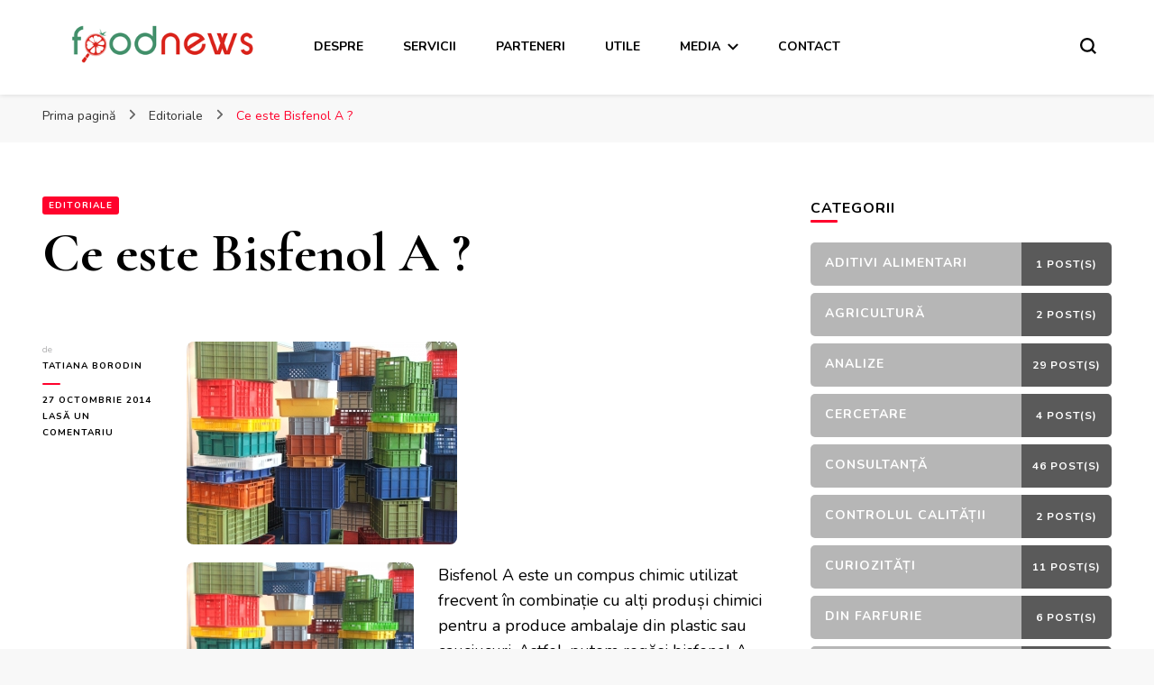

--- FILE ---
content_type: text/html; charset=UTF-8
request_url: https://foodnews.ro/ce-este-bisfenol-a/
body_size: 31543
content:
    <!DOCTYPE html>
    <html lang="ro-RO">
    <head itemscope itemtype="http://schema.org/WebSite">
	    <meta charset="UTF-8">
    <meta name="viewport" content="width=device-width, initial-scale=1">
    <link rel="profile" href="http://gmpg.org/xfn/11">
    <title>Ce este Bisfenol A ? &#8211; Foodnews.ro</title>
<meta name='robots' content='max-image-preview:large' />
	<style>img:is([sizes="auto" i], [sizes^="auto," i]) { contain-intrinsic-size: 3000px 1500px }</style>
	<link rel='dns-prefetch' href='//stats.wp.com' />
<link rel='dns-prefetch' href='//fonts.googleapis.com' />
<link rel='preconnect' href='//c0.wp.com' />
<link rel="alternate" type="application/rss+xml" title="Foodnews.ro &raquo; Flux" href="https://foodnews.ro/feed/" />
<link rel="alternate" type="application/rss+xml" title="Foodnews.ro &raquo; Flux comentarii" href="https://foodnews.ro/comments/feed/" />
<link rel="alternate" type="application/rss+xml" title="Flux comentarii Foodnews.ro &raquo; Ce este Bisfenol A ?" href="https://foodnews.ro/ce-este-bisfenol-a/feed/" />
<script type="text/javascript">
/* <![CDATA[ */
window._wpemojiSettings = {"baseUrl":"https:\/\/s.w.org\/images\/core\/emoji\/16.0.1\/72x72\/","ext":".png","svgUrl":"https:\/\/s.w.org\/images\/core\/emoji\/16.0.1\/svg\/","svgExt":".svg","source":{"concatemoji":"https:\/\/foodnews.ro\/wp-includes\/js\/wp-emoji-release.min.js?ver=6.8.3"}};
/*! This file is auto-generated */
!function(s,n){var o,i,e;function c(e){try{var t={supportTests:e,timestamp:(new Date).valueOf()};sessionStorage.setItem(o,JSON.stringify(t))}catch(e){}}function p(e,t,n){e.clearRect(0,0,e.canvas.width,e.canvas.height),e.fillText(t,0,0);var t=new Uint32Array(e.getImageData(0,0,e.canvas.width,e.canvas.height).data),a=(e.clearRect(0,0,e.canvas.width,e.canvas.height),e.fillText(n,0,0),new Uint32Array(e.getImageData(0,0,e.canvas.width,e.canvas.height).data));return t.every(function(e,t){return e===a[t]})}function u(e,t){e.clearRect(0,0,e.canvas.width,e.canvas.height),e.fillText(t,0,0);for(var n=e.getImageData(16,16,1,1),a=0;a<n.data.length;a++)if(0!==n.data[a])return!1;return!0}function f(e,t,n,a){switch(t){case"flag":return n(e,"\ud83c\udff3\ufe0f\u200d\u26a7\ufe0f","\ud83c\udff3\ufe0f\u200b\u26a7\ufe0f")?!1:!n(e,"\ud83c\udde8\ud83c\uddf6","\ud83c\udde8\u200b\ud83c\uddf6")&&!n(e,"\ud83c\udff4\udb40\udc67\udb40\udc62\udb40\udc65\udb40\udc6e\udb40\udc67\udb40\udc7f","\ud83c\udff4\u200b\udb40\udc67\u200b\udb40\udc62\u200b\udb40\udc65\u200b\udb40\udc6e\u200b\udb40\udc67\u200b\udb40\udc7f");case"emoji":return!a(e,"\ud83e\udedf")}return!1}function g(e,t,n,a){var r="undefined"!=typeof WorkerGlobalScope&&self instanceof WorkerGlobalScope?new OffscreenCanvas(300,150):s.createElement("canvas"),o=r.getContext("2d",{willReadFrequently:!0}),i=(o.textBaseline="top",o.font="600 32px Arial",{});return e.forEach(function(e){i[e]=t(o,e,n,a)}),i}function t(e){var t=s.createElement("script");t.src=e,t.defer=!0,s.head.appendChild(t)}"undefined"!=typeof Promise&&(o="wpEmojiSettingsSupports",i=["flag","emoji"],n.supports={everything:!0,everythingExceptFlag:!0},e=new Promise(function(e){s.addEventListener("DOMContentLoaded",e,{once:!0})}),new Promise(function(t){var n=function(){try{var e=JSON.parse(sessionStorage.getItem(o));if("object"==typeof e&&"number"==typeof e.timestamp&&(new Date).valueOf()<e.timestamp+604800&&"object"==typeof e.supportTests)return e.supportTests}catch(e){}return null}();if(!n){if("undefined"!=typeof Worker&&"undefined"!=typeof OffscreenCanvas&&"undefined"!=typeof URL&&URL.createObjectURL&&"undefined"!=typeof Blob)try{var e="postMessage("+g.toString()+"("+[JSON.stringify(i),f.toString(),p.toString(),u.toString()].join(",")+"));",a=new Blob([e],{type:"text/javascript"}),r=new Worker(URL.createObjectURL(a),{name:"wpTestEmojiSupports"});return void(r.onmessage=function(e){c(n=e.data),r.terminate(),t(n)})}catch(e){}c(n=g(i,f,p,u))}t(n)}).then(function(e){for(var t in e)n.supports[t]=e[t],n.supports.everything=n.supports.everything&&n.supports[t],"flag"!==t&&(n.supports.everythingExceptFlag=n.supports.everythingExceptFlag&&n.supports[t]);n.supports.everythingExceptFlag=n.supports.everythingExceptFlag&&!n.supports.flag,n.DOMReady=!1,n.readyCallback=function(){n.DOMReady=!0}}).then(function(){return e}).then(function(){var e;n.supports.everything||(n.readyCallback(),(e=n.source||{}).concatemoji?t(e.concatemoji):e.wpemoji&&e.twemoji&&(t(e.twemoji),t(e.wpemoji)))}))}((window,document),window._wpemojiSettings);
/* ]]> */
</script>
<link rel='stylesheet' id='vauthor-style-css' href='https://foodnews.ro/wp-content/plugins/visual-authors-page/css/style.css?ver=6.8.3' type='text/css' media='all' />
<link rel='stylesheet' id='twb-open-sans-css' href='https://fonts.googleapis.com/css?family=Open+Sans%3A300%2C400%2C500%2C600%2C700%2C800&#038;display=swap&#038;ver=6.8.3' type='text/css' media='all' />
<link rel='stylesheet' id='twb-global-css' href='https://foodnews.ro/wp-content/plugins/wd-facebook-feed/booster/assets/css/global.css?ver=1.0.0' type='text/css' media='all' />
<link rel='stylesheet' id='colorboxstyle-css' href='https://foodnews.ro/wp-content/plugins/link-library/colorbox/colorbox.css?ver=6.8.3' type='text/css' media='all' />
<style id='wp-emoji-styles-inline-css' type='text/css'>

	img.wp-smiley, img.emoji {
		display: inline !important;
		border: none !important;
		box-shadow: none !important;
		height: 1em !important;
		width: 1em !important;
		margin: 0 0.07em !important;
		vertical-align: -0.1em !important;
		background: none !important;
		padding: 0 !important;
	}
</style>
<link rel='stylesheet' id='wp-block-library-css' href='https://c0.wp.com/c/6.8.3/wp-includes/css/dist/block-library/style.min.css' type='text/css' media='all' />
<style id='classic-theme-styles-inline-css' type='text/css'>
/*! This file is auto-generated */
.wp-block-button__link{color:#fff;background-color:#32373c;border-radius:9999px;box-shadow:none;text-decoration:none;padding:calc(.667em + 2px) calc(1.333em + 2px);font-size:1.125em}.wp-block-file__button{background:#32373c;color:#fff;text-decoration:none}
</style>
<link rel='stylesheet' id='mediaelement-css' href='https://c0.wp.com/c/6.8.3/wp-includes/js/mediaelement/mediaelementplayer-legacy.min.css' type='text/css' media='all' />
<link rel='stylesheet' id='wp-mediaelement-css' href='https://c0.wp.com/c/6.8.3/wp-includes/js/mediaelement/wp-mediaelement.min.css' type='text/css' media='all' />
<style id='jetpack-sharing-buttons-style-inline-css' type='text/css'>
.jetpack-sharing-buttons__services-list{display:flex;flex-direction:row;flex-wrap:wrap;gap:0;list-style-type:none;margin:5px;padding:0}.jetpack-sharing-buttons__services-list.has-small-icon-size{font-size:12px}.jetpack-sharing-buttons__services-list.has-normal-icon-size{font-size:16px}.jetpack-sharing-buttons__services-list.has-large-icon-size{font-size:24px}.jetpack-sharing-buttons__services-list.has-huge-icon-size{font-size:36px}@media print{.jetpack-sharing-buttons__services-list{display:none!important}}.editor-styles-wrapper .wp-block-jetpack-sharing-buttons{gap:0;padding-inline-start:0}ul.jetpack-sharing-buttons__services-list.has-background{padding:1.25em 2.375em}
</style>
<style id='global-styles-inline-css' type='text/css'>
:root{--wp--preset--aspect-ratio--square: 1;--wp--preset--aspect-ratio--4-3: 4/3;--wp--preset--aspect-ratio--3-4: 3/4;--wp--preset--aspect-ratio--3-2: 3/2;--wp--preset--aspect-ratio--2-3: 2/3;--wp--preset--aspect-ratio--16-9: 16/9;--wp--preset--aspect-ratio--9-16: 9/16;--wp--preset--color--black: #000000;--wp--preset--color--cyan-bluish-gray: #abb8c3;--wp--preset--color--white: #ffffff;--wp--preset--color--pale-pink: #f78da7;--wp--preset--color--vivid-red: #cf2e2e;--wp--preset--color--luminous-vivid-orange: #ff6900;--wp--preset--color--luminous-vivid-amber: #fcb900;--wp--preset--color--light-green-cyan: #7bdcb5;--wp--preset--color--vivid-green-cyan: #00d084;--wp--preset--color--pale-cyan-blue: #8ed1fc;--wp--preset--color--vivid-cyan-blue: #0693e3;--wp--preset--color--vivid-purple: #9b51e0;--wp--preset--gradient--vivid-cyan-blue-to-vivid-purple: linear-gradient(135deg,rgba(6,147,227,1) 0%,rgb(155,81,224) 100%);--wp--preset--gradient--light-green-cyan-to-vivid-green-cyan: linear-gradient(135deg,rgb(122,220,180) 0%,rgb(0,208,130) 100%);--wp--preset--gradient--luminous-vivid-amber-to-luminous-vivid-orange: linear-gradient(135deg,rgba(252,185,0,1) 0%,rgba(255,105,0,1) 100%);--wp--preset--gradient--luminous-vivid-orange-to-vivid-red: linear-gradient(135deg,rgba(255,105,0,1) 0%,rgb(207,46,46) 100%);--wp--preset--gradient--very-light-gray-to-cyan-bluish-gray: linear-gradient(135deg,rgb(238,238,238) 0%,rgb(169,184,195) 100%);--wp--preset--gradient--cool-to-warm-spectrum: linear-gradient(135deg,rgb(74,234,220) 0%,rgb(151,120,209) 20%,rgb(207,42,186) 40%,rgb(238,44,130) 60%,rgb(251,105,98) 80%,rgb(254,248,76) 100%);--wp--preset--gradient--blush-light-purple: linear-gradient(135deg,rgb(255,206,236) 0%,rgb(152,150,240) 100%);--wp--preset--gradient--blush-bordeaux: linear-gradient(135deg,rgb(254,205,165) 0%,rgb(254,45,45) 50%,rgb(107,0,62) 100%);--wp--preset--gradient--luminous-dusk: linear-gradient(135deg,rgb(255,203,112) 0%,rgb(199,81,192) 50%,rgb(65,88,208) 100%);--wp--preset--gradient--pale-ocean: linear-gradient(135deg,rgb(255,245,203) 0%,rgb(182,227,212) 50%,rgb(51,167,181) 100%);--wp--preset--gradient--electric-grass: linear-gradient(135deg,rgb(202,248,128) 0%,rgb(113,206,126) 100%);--wp--preset--gradient--midnight: linear-gradient(135deg,rgb(2,3,129) 0%,rgb(40,116,252) 100%);--wp--preset--font-size--small: 13px;--wp--preset--font-size--medium: 20px;--wp--preset--font-size--large: 36px;--wp--preset--font-size--x-large: 42px;--wp--preset--spacing--20: 0.44rem;--wp--preset--spacing--30: 0.67rem;--wp--preset--spacing--40: 1rem;--wp--preset--spacing--50: 1.5rem;--wp--preset--spacing--60: 2.25rem;--wp--preset--spacing--70: 3.38rem;--wp--preset--spacing--80: 5.06rem;--wp--preset--shadow--natural: 6px 6px 9px rgba(0, 0, 0, 0.2);--wp--preset--shadow--deep: 12px 12px 50px rgba(0, 0, 0, 0.4);--wp--preset--shadow--sharp: 6px 6px 0px rgba(0, 0, 0, 0.2);--wp--preset--shadow--outlined: 6px 6px 0px -3px rgba(255, 255, 255, 1), 6px 6px rgba(0, 0, 0, 1);--wp--preset--shadow--crisp: 6px 6px 0px rgba(0, 0, 0, 1);}:where(.is-layout-flex){gap: 0.5em;}:where(.is-layout-grid){gap: 0.5em;}body .is-layout-flex{display: flex;}.is-layout-flex{flex-wrap: wrap;align-items: center;}.is-layout-flex > :is(*, div){margin: 0;}body .is-layout-grid{display: grid;}.is-layout-grid > :is(*, div){margin: 0;}:where(.wp-block-columns.is-layout-flex){gap: 2em;}:where(.wp-block-columns.is-layout-grid){gap: 2em;}:where(.wp-block-post-template.is-layout-flex){gap: 1.25em;}:where(.wp-block-post-template.is-layout-grid){gap: 1.25em;}.has-black-color{color: var(--wp--preset--color--black) !important;}.has-cyan-bluish-gray-color{color: var(--wp--preset--color--cyan-bluish-gray) !important;}.has-white-color{color: var(--wp--preset--color--white) !important;}.has-pale-pink-color{color: var(--wp--preset--color--pale-pink) !important;}.has-vivid-red-color{color: var(--wp--preset--color--vivid-red) !important;}.has-luminous-vivid-orange-color{color: var(--wp--preset--color--luminous-vivid-orange) !important;}.has-luminous-vivid-amber-color{color: var(--wp--preset--color--luminous-vivid-amber) !important;}.has-light-green-cyan-color{color: var(--wp--preset--color--light-green-cyan) !important;}.has-vivid-green-cyan-color{color: var(--wp--preset--color--vivid-green-cyan) !important;}.has-pale-cyan-blue-color{color: var(--wp--preset--color--pale-cyan-blue) !important;}.has-vivid-cyan-blue-color{color: var(--wp--preset--color--vivid-cyan-blue) !important;}.has-vivid-purple-color{color: var(--wp--preset--color--vivid-purple) !important;}.has-black-background-color{background-color: var(--wp--preset--color--black) !important;}.has-cyan-bluish-gray-background-color{background-color: var(--wp--preset--color--cyan-bluish-gray) !important;}.has-white-background-color{background-color: var(--wp--preset--color--white) !important;}.has-pale-pink-background-color{background-color: var(--wp--preset--color--pale-pink) !important;}.has-vivid-red-background-color{background-color: var(--wp--preset--color--vivid-red) !important;}.has-luminous-vivid-orange-background-color{background-color: var(--wp--preset--color--luminous-vivid-orange) !important;}.has-luminous-vivid-amber-background-color{background-color: var(--wp--preset--color--luminous-vivid-amber) !important;}.has-light-green-cyan-background-color{background-color: var(--wp--preset--color--light-green-cyan) !important;}.has-vivid-green-cyan-background-color{background-color: var(--wp--preset--color--vivid-green-cyan) !important;}.has-pale-cyan-blue-background-color{background-color: var(--wp--preset--color--pale-cyan-blue) !important;}.has-vivid-cyan-blue-background-color{background-color: var(--wp--preset--color--vivid-cyan-blue) !important;}.has-vivid-purple-background-color{background-color: var(--wp--preset--color--vivid-purple) !important;}.has-black-border-color{border-color: var(--wp--preset--color--black) !important;}.has-cyan-bluish-gray-border-color{border-color: var(--wp--preset--color--cyan-bluish-gray) !important;}.has-white-border-color{border-color: var(--wp--preset--color--white) !important;}.has-pale-pink-border-color{border-color: var(--wp--preset--color--pale-pink) !important;}.has-vivid-red-border-color{border-color: var(--wp--preset--color--vivid-red) !important;}.has-luminous-vivid-orange-border-color{border-color: var(--wp--preset--color--luminous-vivid-orange) !important;}.has-luminous-vivid-amber-border-color{border-color: var(--wp--preset--color--luminous-vivid-amber) !important;}.has-light-green-cyan-border-color{border-color: var(--wp--preset--color--light-green-cyan) !important;}.has-vivid-green-cyan-border-color{border-color: var(--wp--preset--color--vivid-green-cyan) !important;}.has-pale-cyan-blue-border-color{border-color: var(--wp--preset--color--pale-cyan-blue) !important;}.has-vivid-cyan-blue-border-color{border-color: var(--wp--preset--color--vivid-cyan-blue) !important;}.has-vivid-purple-border-color{border-color: var(--wp--preset--color--vivid-purple) !important;}.has-vivid-cyan-blue-to-vivid-purple-gradient-background{background: var(--wp--preset--gradient--vivid-cyan-blue-to-vivid-purple) !important;}.has-light-green-cyan-to-vivid-green-cyan-gradient-background{background: var(--wp--preset--gradient--light-green-cyan-to-vivid-green-cyan) !important;}.has-luminous-vivid-amber-to-luminous-vivid-orange-gradient-background{background: var(--wp--preset--gradient--luminous-vivid-amber-to-luminous-vivid-orange) !important;}.has-luminous-vivid-orange-to-vivid-red-gradient-background{background: var(--wp--preset--gradient--luminous-vivid-orange-to-vivid-red) !important;}.has-very-light-gray-to-cyan-bluish-gray-gradient-background{background: var(--wp--preset--gradient--very-light-gray-to-cyan-bluish-gray) !important;}.has-cool-to-warm-spectrum-gradient-background{background: var(--wp--preset--gradient--cool-to-warm-spectrum) !important;}.has-blush-light-purple-gradient-background{background: var(--wp--preset--gradient--blush-light-purple) !important;}.has-blush-bordeaux-gradient-background{background: var(--wp--preset--gradient--blush-bordeaux) !important;}.has-luminous-dusk-gradient-background{background: var(--wp--preset--gradient--luminous-dusk) !important;}.has-pale-ocean-gradient-background{background: var(--wp--preset--gradient--pale-ocean) !important;}.has-electric-grass-gradient-background{background: var(--wp--preset--gradient--electric-grass) !important;}.has-midnight-gradient-background{background: var(--wp--preset--gradient--midnight) !important;}.has-small-font-size{font-size: var(--wp--preset--font-size--small) !important;}.has-medium-font-size{font-size: var(--wp--preset--font-size--medium) !important;}.has-large-font-size{font-size: var(--wp--preset--font-size--large) !important;}.has-x-large-font-size{font-size: var(--wp--preset--font-size--x-large) !important;}
:where(.wp-block-post-template.is-layout-flex){gap: 1.25em;}:where(.wp-block-post-template.is-layout-grid){gap: 1.25em;}
:where(.wp-block-columns.is-layout-flex){gap: 2em;}:where(.wp-block-columns.is-layout-grid){gap: 2em;}
:root :where(.wp-block-pullquote){font-size: 1.5em;line-height: 1.6;}
</style>
<link rel='stylesheet' id='better-recent-comments-css' href='https://foodnews.ro/wp-content/plugins/better-recent-comments/assets/css/better-recent-comments.min.css?ver=6.8.3' type='text/css' media='all' />
<link rel='stylesheet' id='blossomthemes-toolkit-css' href='https://foodnews.ro/wp-content/plugins/blossomthemes-toolkit/public/css/blossomthemes-toolkit-public.min.css?ver=2.2.7' type='text/css' media='all' />
<link rel='stylesheet' id='contact-form-7-css' href='https://foodnews.ro/wp-content/plugins/contact-form-7/includes/css/styles.css?ver=6.1.4' type='text/css' media='all' />
<link rel='stylesheet' id='thumbs_rating_styles-css' href='https://foodnews.ro/wp-content/plugins/link-library/upvote-downvote/css/style.css?ver=1.0.0' type='text/css' media='all' />
<link rel='stylesheet' id='ffwd_frontend-css' href='https://foodnews.ro/wp-content/plugins/wd-facebook-feed/css/ffwd_frontend.css?ver=1.2.9' type='text/css' media='all' />
<link rel='stylesheet' id='ffwd_fonts-css' href='https://foodnews.ro/wp-content/plugins/wd-facebook-feed/css/fonts.css?ver=1.2.9' type='text/css' media='all' />
<link rel='stylesheet' id='ffwd_mCustomScrollbar-css' href='https://foodnews.ro/wp-content/plugins/wd-facebook-feed/css/jquery.mCustomScrollbar.css?ver=1.2.9' type='text/css' media='all' />
<link rel='stylesheet' id='cmplz-general-css' href='https://foodnews.ro/wp-content/plugins/complianz-gdpr/assets/css/cookieblocker.min.css?ver=1752150974' type='text/css' media='all' />
<link rel='stylesheet' id='owl-carousel-css' href='https://foodnews.ro/wp-content/themes/blossom-pin/css/owl.carousel.min.css?ver=2.2.1' type='text/css' media='all' />
<link rel='stylesheet' id='blossom-pin-google-fonts-css' href='https://fonts.googleapis.com/css?family=Nunito%3A200%2C300%2Cregular%2C500%2C600%2C700%2C800%2C900%2C200italic%2C300italic%2Citalic%2C500italic%2C600italic%2C700italic%2C800italic%2C900italic%7CCormorant+Garamond%3A300%2C300italic%2Cregular%2Citalic%2C500%2C500italic%2C600%2C600italic%2C700%2C700italic%7CCormorant+Garamond%3Aregular' type='text/css' media='all' />
<link rel='stylesheet' id='blossom-pin-css' href='https://foodnews.ro/wp-content/themes/blossom-pin/style.css?ver=1.3.6' type='text/css' media='all' />
<style id='blossom-pin-inline-css' type='text/css'>

    
    /*Typography*/

    body,
    button,
    input,
    select,
    optgroup,
    textarea{
        font-family : Nunito;
        font-size   : 18px;        
    }
    
    .site-header .site-branding .site-title,
    .single-header .site-branding .site-title,
    .mobile-header .mobile-site-header .site-branding .site-title{
        font-family : Cormorant Garamond;
        font-weight : 400;
        font-style  : normal;
    }

    .blog #primary .format-quote .post-thumbnail blockquote cite, 
    .newsletter-section .blossomthemes-email-newsletter-wrapper .text-holder h3,
    .newsletter-section .blossomthemes-email-newsletter-wrapper.bg-img .text-holder h3, 
    #primary .post .entry-content blockquote cite,
    #primary .page .entry-content blockquote cite{
        font-family : Nunito;
    }

    .banner-slider .item .text-holder .entry-title, 
    .banner .banner-caption .banner-title, 
    .blog #primary .post .entry-header .entry-title, 
    .blog #primary .format-quote .post-thumbnail .blockquote-holder, 
    .search #primary .search-post .entry-header .entry-title,
    .archive #primary .post .entry-header .entry-title, 
    .single .post-entry-header .entry-title, 
    #primary .post .entry-content blockquote,
    #primary .page .entry-content blockquote, 
    #primary .post .entry-content .pull-left,
    #primary .page .entry-content .pull-left, 
    #primary .post .entry-content .pull-right,
    #primary .page .entry-content .pull-right, 
    .single-header .title-holder .post-title, 
    .recommended-post .post .entry-header .entry-title, 
    .widget_bttk_popular_post ul li .entry-header .entry-title,
    .widget_bttk_pro_recent_post ul li .entry-header .entry-title, 
    .blossomthemes-email-newsletter-wrapper.bg-img .text-holder h3, 
    .widget_recent_entries ul li a, 
    .widget_recent_comments ul li a, 
    .widget_bttk_posts_category_slider_widget .carousel-title .title, 
    .single .navigation .post-title, 
    .single-blossom-portfolio .post-navigation .nav-previous,
    .single-blossom-portfolio .post-navigation .nav-next, 
    .site-main .blossom-portfolio .entry-title {
        font-family : Cormorant Garamond;
    }
    
    /*Color Scheme*/
    a, 
    .main-navigation ul li a:hover,
    .main-navigation ul .current-menu-item > a,
    .main-navigation ul li:hover > a, 
    .site-header .site-branding .site-title a:hover, 
    .site-header .social-networks ul li a:hover, 
    .banner-slider .item .text-holder .entry-title a:hover, 
    .blog #primary .post .entry-header .entry-title a:hover, 
    .blog #primary .post .entry-footer .read-more:hover, 
    .blog #primary .post .entry-footer .edit-link a:hover, 
    .blog #primary .post .bottom .posted-on a:hover, 
    .newsletter-section .social-networks ul li a:hover, 
    .instagram-section .profile-link:hover, 
    .search #primary .search-post .entry-header .entry-title a:hover,
     .archive #primary .post .entry-header .entry-title a:hover, 
     .search #primary .search-post .entry-footer .posted-on a:hover,
     .archive #primary .post .entry-footer .posted-on a:hover, 
     .single #primary .post .holder .meta-info .entry-meta a:hover, 
    .single-header .site-branding .site-title a:hover, 
    .single-header .social-networks ul li a:hover, 
    .comments-area .comment-body .text-holder .top .comment-metadata a:hover, 
    .comments-area .comment-body .text-holder .reply a:hover, 
    .recommended-post .post .entry-header .entry-title a:hover, 
    .error-wrapper .error-holder h3, 
    .widget_bttk_popular_post ul li .entry-header .entry-title a:hover,
     .widget_bttk_pro_recent_post ul li .entry-header .entry-title a:hover, 
     .widget_bttk_popular_post ul li .entry-header .entry-meta a:hover,
     .widget_bttk_pro_recent_post ul li .entry-header .entry-meta a:hover,
     .widget_bttk_popular_post .style-two li .entry-header .cat-links a:hover,
     .widget_bttk_pro_recent_post .style-two li .entry-header .cat-links a:hover,
     .widget_bttk_popular_post .style-three li .entry-header .cat-links a:hover,
     .widget_bttk_pro_recent_post .style-three li .entry-header .cat-links a:hover, 
     .widget_recent_entries ul li:before, 
     .widget_recent_entries ul li a:hover, 
    .widget_recent_comments ul li:before, 
    .widget_bttk_posts_category_slider_widget .carousel-title .cat-links a:hover, 
    .widget_bttk_posts_category_slider_widget .carousel-title .title a:hover, 
    .site-footer .footer-b .footer-nav ul li a:hover, 
    .single .navigation a:hover .post-title, 
    .page-template-blossom-portfolio .portfolio-holder .portfolio-sorting .is-checked, 
    .portfolio-item a:hover, 
    .single-blossom-portfolio .post-navigation .nav-previous a:hover,
     .single-blossom-portfolio .post-navigation .nav-next a:hover, 
     .mobile-header .mobile-site-header .site-branding .site-title a:hover, 
    .mobile-menu .main-navigation ul li:hover svg, 
    .mobile-menu .main-navigation ul ul li a:hover,
    .mobile-menu .main-navigation ul ul li:hover > a, 
    .mobile-menu .social-networks ul li a:hover, 
    .site-main .blossom-portfolio .entry-title a:hover, 
    .site-main .blossom-portfolio .entry-footer .posted-on a:hover, 
    .widget_bttk_social_links ul li a:hover, 
    #crumbs a:hover, #crumbs .current a,
    .entry-content a:hover,
    .entry-summary a:hover,
    .page-content a:hover,
    .comment-content a:hover,
    .widget .textwidget a:hover {
        color: #ff022c;
    }

    .comments-area .comment-body .text-holder .reply a:hover svg {
        fill: #ff022c;
     }

    button:hover,
    input[type="button"]:hover,
    input[type="reset"]:hover,
    input[type="submit"]:hover, 
    .banner-slider .item, 
    .banner-slider .item .text-holder .category a, 
    .banner .banner-caption .banner-link:hover, 
    .blog #primary .post .entry-header .category a, 
    .newsletter-section, 
    .search #primary .search-post .entry-header .category a,
    .archive #primary .post .entry-header .category a, 
    .single .post-entry-header .category a, 
    .single #primary .post .holder .meta-info .entry-meta .byline:after, 
    .single #primary .post .entry-footer .tags a, 
    .single-header .progress-bar, 
    .recommended-post .post .entry-header .category a, 
    .error-wrapper .error-holder .btn-home a:hover, 
    .widget .widget-title:after, 
    .widget_bttk_author_bio .readmore:hover, 
    .widget_bttk_custom_categories ul li a:hover .post-count, 
    .widget_blossomtheme_companion_cta_widget .text-holder .button-wrap .btn-cta, 
    .widget_blossomtheme_featured_page_widget .text-holder .btn-readmore:hover, 
    .widget_bttk_icon_text_widget .text-holder .btn-readmore:hover, 
    .widget_bttk_image_text_widget ul li .btn-readmore:hover, 
    .back-to-top, 
    .single .post-entry-header .share .social-networks li a:hover {
        background: #ff022c;
    }

    button:hover,
    input[type="button"]:hover,
    input[type="reset"]:hover,
    input[type="submit"]:hover, 
    .error-wrapper .error-holder .btn-home a:hover {
        border-color: #ff022c;
    }

    .blog #primary .post .entry-footer .read-more:hover, 
    .blog #primary .post .entry-footer .edit-link a:hover {
        border-bottom-color: #ff022c;
    }

    @media screen and (max-width: 1024px) {
        .main-navigation ul ul li a:hover, 
        .main-navigation ul ul li:hover > a, 
        .main-navigation ul ul .current-menu-item > a, 
        .main-navigation ul ul .current-menu-ancestor > a, 
        .main-navigation ul ul .current_page_item > a, 
        .main-navigation ul ul .current_page_ancestor > a {
            color: #ff022c !important;
        }
    }
</style>
<link rel='stylesheet' id='wpdiscuz-frontend-css-css' href='https://foodnews.ro/wp-content/plugins/wpdiscuz/themes/default/style.css?ver=7.6.40' type='text/css' media='all' />
<style id='wpdiscuz-frontend-css-inline-css' type='text/css'>
 #wpdcom .wpd-blog-administrator .wpd-comment-label{color:#ffffff;background-color:#00B38F;border:none}#wpdcom .wpd-blog-administrator .wpd-comment-author, #wpdcom .wpd-blog-administrator .wpd-comment-author a{color:#00B38F}#wpdcom.wpd-layout-1 .wpd-comment .wpd-blog-administrator .wpd-avatar img{border-color:#00B38F}#wpdcom.wpd-layout-2 .wpd-comment.wpd-reply .wpd-comment-wrap.wpd-blog-administrator{border-left:3px solid #00B38F}#wpdcom.wpd-layout-2 .wpd-comment .wpd-blog-administrator .wpd-avatar img{border-bottom-color:#00B38F}#wpdcom.wpd-layout-3 .wpd-blog-administrator .wpd-comment-subheader{border-top:1px dashed #00B38F}#wpdcom.wpd-layout-3 .wpd-reply .wpd-blog-administrator .wpd-comment-right{border-left:1px solid #00B38F}#wpdcom .wpd-blog-editor .wpd-comment-label{color:#ffffff;background-color:#00B38F;border:none}#wpdcom .wpd-blog-editor .wpd-comment-author, #wpdcom .wpd-blog-editor .wpd-comment-author a{color:#00B38F}#wpdcom.wpd-layout-1 .wpd-comment .wpd-blog-editor .wpd-avatar img{border-color:#00B38F}#wpdcom.wpd-layout-2 .wpd-comment.wpd-reply .wpd-comment-wrap.wpd-blog-editor{border-left:3px solid #00B38F}#wpdcom.wpd-layout-2 .wpd-comment .wpd-blog-editor .wpd-avatar img{border-bottom-color:#00B38F}#wpdcom.wpd-layout-3 .wpd-blog-editor .wpd-comment-subheader{border-top:1px dashed #00B38F}#wpdcom.wpd-layout-3 .wpd-reply .wpd-blog-editor .wpd-comment-right{border-left:1px solid #00B38F}#wpdcom .wpd-blog-author .wpd-comment-label{color:#ffffff;background-color:#00B38F;border:none}#wpdcom .wpd-blog-author .wpd-comment-author, #wpdcom .wpd-blog-author .wpd-comment-author a{color:#00B38F}#wpdcom.wpd-layout-1 .wpd-comment .wpd-blog-author .wpd-avatar img{border-color:#00B38F}#wpdcom.wpd-layout-2 .wpd-comment .wpd-blog-author .wpd-avatar img{border-bottom-color:#00B38F}#wpdcom.wpd-layout-3 .wpd-blog-author .wpd-comment-subheader{border-top:1px dashed #00B38F}#wpdcom.wpd-layout-3 .wpd-reply .wpd-blog-author .wpd-comment-right{border-left:1px solid #00B38F}#wpdcom .wpd-blog-contributor .wpd-comment-label{color:#ffffff;background-color:#00B38F;border:none}#wpdcom .wpd-blog-contributor .wpd-comment-author, #wpdcom .wpd-blog-contributor .wpd-comment-author a{color:#00B38F}#wpdcom.wpd-layout-1 .wpd-comment .wpd-blog-contributor .wpd-avatar img{border-color:#00B38F}#wpdcom.wpd-layout-2 .wpd-comment .wpd-blog-contributor .wpd-avatar img{border-bottom-color:#00B38F}#wpdcom.wpd-layout-3 .wpd-blog-contributor .wpd-comment-subheader{border-top:1px dashed #00B38F}#wpdcom.wpd-layout-3 .wpd-reply .wpd-blog-contributor .wpd-comment-right{border-left:1px solid #00B38F}#wpdcom .wpd-blog-subscriber .wpd-comment-label{color:#ffffff;background-color:#00B38F;border:none}#wpdcom .wpd-blog-subscriber .wpd-comment-author, #wpdcom .wpd-blog-subscriber .wpd-comment-author a{color:#00B38F}#wpdcom.wpd-layout-2 .wpd-comment .wpd-blog-subscriber .wpd-avatar img{border-bottom-color:#00B38F}#wpdcom.wpd-layout-3 .wpd-blog-subscriber .wpd-comment-subheader{border-top:1px dashed #00B38F}#wpdcom .wpd-blog-customer .wpd-comment-label{color:#ffffff;background-color:#00B38F;border:none}#wpdcom .wpd-blog-customer .wpd-comment-author, #wpdcom .wpd-blog-customer .wpd-comment-author a{color:#00B38F}#wpdcom.wpd-layout-1 .wpd-comment .wpd-blog-customer .wpd-avatar img{border-color:#00B38F}#wpdcom.wpd-layout-2 .wpd-comment .wpd-blog-customer .wpd-avatar img{border-bottom-color:#00B38F}#wpdcom.wpd-layout-3 .wpd-blog-customer .wpd-comment-subheader{border-top:1px dashed #00B38F}#wpdcom.wpd-layout-3 .wpd-reply .wpd-blog-customer .wpd-comment-right{border-left:1px solid #00B38F}#wpdcom .wpd-blog-shop_manager .wpd-comment-label{color:#ffffff;background-color:#00B38F;border:none}#wpdcom .wpd-blog-shop_manager .wpd-comment-author, #wpdcom .wpd-blog-shop_manager .wpd-comment-author a{color:#00B38F}#wpdcom.wpd-layout-1 .wpd-comment .wpd-blog-shop_manager .wpd-avatar img{border-color:#00B38F}#wpdcom.wpd-layout-2 .wpd-comment .wpd-blog-shop_manager .wpd-avatar img{border-bottom-color:#00B38F}#wpdcom.wpd-layout-3 .wpd-blog-shop_manager .wpd-comment-subheader{border-top:1px dashed #00B38F}#wpdcom.wpd-layout-3 .wpd-reply .wpd-blog-shop_manager .wpd-comment-right{border-left:1px solid #00B38F}#wpdcom .wpd-blog-post_author .wpd-comment-label{color:#ffffff;background-color:#00B38F;border:none}#wpdcom .wpd-blog-post_author .wpd-comment-author, #wpdcom .wpd-blog-post_author .wpd-comment-author a{color:#00B38F}#wpdcom .wpd-blog-post_author .wpd-avatar img{border-color:#00B38F}#wpdcom.wpd-layout-1 .wpd-comment .wpd-blog-post_author .wpd-avatar img{border-color:#00B38F}#wpdcom.wpd-layout-2 .wpd-comment.wpd-reply .wpd-comment-wrap.wpd-blog-post_author{border-left:3px solid #00B38F}#wpdcom.wpd-layout-2 .wpd-comment .wpd-blog-post_author .wpd-avatar img{border-bottom-color:#00B38F}#wpdcom.wpd-layout-3 .wpd-blog-post_author .wpd-comment-subheader{border-top:1px dashed #00B38F}#wpdcom.wpd-layout-3 .wpd-reply .wpd-blog-post_author .wpd-comment-right{border-left:1px solid #00B38F}#wpdcom .wpd-blog-guest .wpd-comment-label{color:#ffffff;background-color:#00B38F;border:none}#wpdcom .wpd-blog-guest .wpd-comment-author, #wpdcom .wpd-blog-guest .wpd-comment-author a{color:#00B38F}#wpdcom.wpd-layout-3 .wpd-blog-guest .wpd-comment-subheader{border-top:1px dashed #00B38F}#comments, #respond, .comments-area, #wpdcom{}#wpdcom .ql-editor > *{color:#777777}#wpdcom .ql-editor::before{}#wpdcom .ql-toolbar{border:1px solid #DDDDDD;border-top:none}#wpdcom .ql-container{border:1px solid #DDDDDD;border-bottom:none}#wpdcom .wpd-form-row .wpdiscuz-item input[type="text"], #wpdcom .wpd-form-row .wpdiscuz-item input[type="email"], #wpdcom .wpd-form-row .wpdiscuz-item input[type="url"], #wpdcom .wpd-form-row .wpdiscuz-item input[type="color"], #wpdcom .wpd-form-row .wpdiscuz-item input[type="date"], #wpdcom .wpd-form-row .wpdiscuz-item input[type="datetime"], #wpdcom .wpd-form-row .wpdiscuz-item input[type="datetime-local"], #wpdcom .wpd-form-row .wpdiscuz-item input[type="month"], #wpdcom .wpd-form-row .wpdiscuz-item input[type="number"], #wpdcom .wpd-form-row .wpdiscuz-item input[type="time"], #wpdcom textarea, #wpdcom select{border:1px solid #DDDDDD;color:#777777}#wpdcom .wpd-form-row .wpdiscuz-item textarea{border:1px solid #DDDDDD}#wpdcom input::placeholder, #wpdcom textarea::placeholder, #wpdcom input::-moz-placeholder, #wpdcom textarea::-webkit-input-placeholder{}#wpdcom .wpd-comment-text{color:#777777}#wpdcom .wpd-thread-head .wpd-thread-info{border-bottom:2px solid #00B38F}#wpdcom .wpd-thread-head .wpd-thread-info.wpd-reviews-tab svg{fill:#00B38F}#wpdcom .wpd-thread-head .wpdiscuz-user-settings{border-bottom:2px solid #00B38F}#wpdcom .wpd-thread-head .wpdiscuz-user-settings:hover{color:#00B38F}#wpdcom .wpd-comment .wpd-follow-link:hover{color:#00B38F}#wpdcom .wpd-comment-status .wpd-sticky{color:#00B38F}#wpdcom .wpd-thread-filter .wpdf-active{color:#00B38F;border-bottom-color:#00B38F}#wpdcom .wpd-comment-info-bar{border:1px dashed #33c3a6;background:#e6f8f4}#wpdcom .wpd-comment-info-bar .wpd-current-view i{color:#00B38F}#wpdcom .wpd-filter-view-all:hover{background:#00B38F}#wpdcom .wpdiscuz-item .wpdiscuz-rating > label{color:#DDDDDD}#wpdcom .wpdiscuz-item .wpdiscuz-rating:not(:checked) > label:hover, .wpdiscuz-rating:not(:checked) > label:hover ~ label{}#wpdcom .wpdiscuz-item .wpdiscuz-rating > input ~ label:hover, #wpdcom .wpdiscuz-item .wpdiscuz-rating > input:not(:checked) ~ label:hover ~ label, #wpdcom .wpdiscuz-item .wpdiscuz-rating > input:not(:checked) ~ label:hover ~ label{color:#FFED85}#wpdcom .wpdiscuz-item .wpdiscuz-rating > input:checked ~ label:hover, #wpdcom .wpdiscuz-item .wpdiscuz-rating > input:checked ~ label:hover, #wpdcom .wpdiscuz-item .wpdiscuz-rating > label:hover ~ input:checked ~ label, #wpdcom .wpdiscuz-item .wpdiscuz-rating > input:checked + label:hover ~ label, #wpdcom .wpdiscuz-item .wpdiscuz-rating > input:checked ~ label:hover ~ label, .wpd-custom-field .wcf-active-star, #wpdcom .wpdiscuz-item .wpdiscuz-rating > input:checked ~ label{color:#FFD700}#wpd-post-rating .wpd-rating-wrap .wpd-rating-stars svg .wpd-star{fill:#DDDDDD}#wpd-post-rating .wpd-rating-wrap .wpd-rating-stars svg .wpd-active{fill:#FFD700}#wpd-post-rating .wpd-rating-wrap .wpd-rate-starts svg .wpd-star{fill:#DDDDDD}#wpd-post-rating .wpd-rating-wrap .wpd-rate-starts:hover svg .wpd-star{fill:#FFED85}#wpd-post-rating.wpd-not-rated .wpd-rating-wrap .wpd-rate-starts svg:hover ~ svg .wpd-star{fill:#DDDDDD}.wpdiscuz-post-rating-wrap .wpd-rating .wpd-rating-wrap .wpd-rating-stars svg .wpd-star{fill:#DDDDDD}.wpdiscuz-post-rating-wrap .wpd-rating .wpd-rating-wrap .wpd-rating-stars svg .wpd-active{fill:#FFD700}#wpdcom .wpd-comment .wpd-follow-active{color:#ff7a00}#wpdcom .page-numbers{color:#555;border:#555 1px solid}#wpdcom span.current{background:#555}#wpdcom.wpd-layout-1 .wpd-new-loaded-comment > .wpd-comment-wrap > .wpd-comment-right{background:#FFFAD6}#wpdcom.wpd-layout-2 .wpd-new-loaded-comment.wpd-comment > .wpd-comment-wrap > .wpd-comment-right{background:#FFFAD6}#wpdcom.wpd-layout-2 .wpd-new-loaded-comment.wpd-comment.wpd-reply > .wpd-comment-wrap > .wpd-comment-right{background:transparent}#wpdcom.wpd-layout-2 .wpd-new-loaded-comment.wpd-comment.wpd-reply > .wpd-comment-wrap{background:#FFFAD6}#wpdcom.wpd-layout-3 .wpd-new-loaded-comment.wpd-comment > .wpd-comment-wrap > .wpd-comment-right{background:#FFFAD6}#wpdcom .wpd-follow:hover i, #wpdcom .wpd-unfollow:hover i, #wpdcom .wpd-comment .wpd-follow-active:hover i{color:#00B38F}#wpdcom .wpdiscuz-readmore{cursor:pointer;color:#00B38F}.wpd-custom-field .wcf-pasiv-star, #wpcomm .wpdiscuz-item .wpdiscuz-rating > label{color:#DDDDDD}.wpd-wrapper .wpd-list-item.wpd-active{border-top:3px solid #00B38F}#wpdcom.wpd-layout-2 .wpd-comment.wpd-reply.wpd-unapproved-comment .wpd-comment-wrap{border-left:3px solid #FFFAD6}#wpdcom.wpd-layout-3 .wpd-comment.wpd-reply.wpd-unapproved-comment .wpd-comment-right{border-left:1px solid #FFFAD6}#wpdcom .wpd-prim-button{background-color:#07B290;color:#FFFFFF}#wpdcom .wpd_label__check i.wpdicon-on{color:#07B290;border:1px solid #83d9c8}#wpd-bubble-wrapper #wpd-bubble-all-comments-count{color:#1DB99A}#wpd-bubble-wrapper > div{background-color:#1DB99A}#wpd-bubble-wrapper > #wpd-bubble #wpd-bubble-add-message{background-color:#1DB99A}#wpd-bubble-wrapper > #wpd-bubble #wpd-bubble-add-message::before{border-left-color:#1DB99A;border-right-color:#1DB99A}#wpd-bubble-wrapper.wpd-right-corner > #wpd-bubble #wpd-bubble-add-message::before{border-left-color:#1DB99A;border-right-color:#1DB99A}.wpd-inline-icon-wrapper path.wpd-inline-icon-first{fill:#1DB99A}.wpd-inline-icon-count{background-color:#1DB99A}.wpd-inline-icon-count::before{border-right-color:#1DB99A}.wpd-inline-form-wrapper::before{border-bottom-color:#1DB99A}.wpd-inline-form-question{background-color:#1DB99A}.wpd-inline-form{background-color:#1DB99A}.wpd-last-inline-comments-wrapper{border-color:#1DB99A}.wpd-last-inline-comments-wrapper::before{border-bottom-color:#1DB99A}.wpd-last-inline-comments-wrapper .wpd-view-all-inline-comments{background:#1DB99A}.wpd-last-inline-comments-wrapper .wpd-view-all-inline-comments:hover,.wpd-last-inline-comments-wrapper .wpd-view-all-inline-comments:active,.wpd-last-inline-comments-wrapper .wpd-view-all-inline-comments:focus{background-color:#1DB99A}#wpdcom .ql-snow .ql-tooltip[data-mode="link"]::before{content:"Enter link:"}#wpdcom .ql-snow .ql-tooltip.ql-editing a.ql-action::after{content:"Save"}.comments-area{width:auto}
</style>
<link rel='stylesheet' id='wpdiscuz-fa-css' href='https://foodnews.ro/wp-content/plugins/wpdiscuz/assets/third-party/font-awesome-5.13.0/css/fa.min.css?ver=7.6.40' type='text/css' media='all' />
<link rel='stylesheet' id='wpdiscuz-combo-css-css' href='https://foodnews.ro/wp-content/plugins/wpdiscuz/assets/css/wpdiscuz-combo.min.css?ver=6.8.3' type='text/css' media='all' />
<link rel='stylesheet' id='__EPYT__style-css' href='https://foodnews.ro/wp-content/plugins/youtube-embed-plus/styles/ytprefs.min.css?ver=14.2.3.3' type='text/css' media='all' />
<style id='__EPYT__style-inline-css' type='text/css'>

                .epyt-gallery-thumb {
                        width: 33.333%;
                }
                
                         @media (min-width:0px) and (max-width: 767px) {
                            .epyt-gallery-rowbreak {
                                display: none;
                            }
                            .epyt-gallery-allthumbs[class*="epyt-cols"] .epyt-gallery-thumb {
                                width: 100% !important;
                            }
                          }
</style>
<script type="text/javascript" src="https://c0.wp.com/c/6.8.3/wp-includes/js/jquery/jquery.min.js" id="jquery-core-js"></script>
<script type="text/javascript" src="https://c0.wp.com/c/6.8.3/wp-includes/js/jquery/jquery-migrate.min.js" id="jquery-migrate-js"></script>
<script type="text/javascript" src="https://foodnews.ro/wp-content/plugins/wd-facebook-feed/booster/assets/js/circle-progress.js?ver=1.2.2" id="twb-circle-js"></script>
<script type="text/javascript" id="twb-global-js-extra">
/* <![CDATA[ */
var twb = {"nonce":"1502d903ed","ajax_url":"https:\/\/foodnews.ro\/wp-admin\/admin-ajax.php","plugin_url":"https:\/\/foodnews.ro\/wp-content\/plugins\/wd-facebook-feed\/booster","href":"https:\/\/foodnews.ro\/wp-admin\/admin.php?page=twb_facebook-feed"};
var twb = {"nonce":"1502d903ed","ajax_url":"https:\/\/foodnews.ro\/wp-admin\/admin-ajax.php","plugin_url":"https:\/\/foodnews.ro\/wp-content\/plugins\/wd-facebook-feed\/booster","href":"https:\/\/foodnews.ro\/wp-admin\/admin.php?page=twb_facebook-feed"};
/* ]]> */
</script>
<script type="text/javascript" src="https://foodnews.ro/wp-content/plugins/wd-facebook-feed/booster/assets/js/global.js?ver=1.0.0" id="twb-global-js"></script>
<script type="text/javascript" src="https://foodnews.ro/wp-content/plugins/link-library/colorbox/jquery.colorbox-min.js?ver=1.3.9" id="colorbox-js"></script>
<script type="text/javascript" id="thumbs_rating_scripts-js-extra">
/* <![CDATA[ */
var thumbs_rating_ajax = {"ajax_url":"https:\/\/foodnews.ro\/wp-admin\/admin-ajax.php","nonce":"fbcc9e7739"};
/* ]]> */
</script>
<script type="text/javascript" src="https://foodnews.ro/wp-content/plugins/link-library/upvote-downvote/js/general.js?ver=4.0.1" id="thumbs_rating_scripts-js"></script>
<script type="text/javascript" id="ffwd_cache-js-extra">
/* <![CDATA[ */
var ffwd_cache = {"ajax_url":"https:\/\/foodnews.ro\/wp-admin\/admin-ajax.php","update_data":"[{\"id\":\"1\",\"name\":\"Food News Rom\\u00e2nia \",\"type\":\"page\",\"content_type\":\"timeline\",\"content\":\"statuses,photos,videos,links,events\",\"content_url\":\"https:\\\/\\\/www.facebook.com\\\/FoodNewsRomania\",\"timeline_type\":\"feed\",\"from\":\"210442375677800\",\"limit\":\"10\",\"app_id\":\"\",\"app_secret\":\"\",\"exist_access\":\"1\",\"access_token\":\"1360249327365720|29097e215fae42483319ffa6fa78e5dd\",\"order\":\"1\",\"published\":\"1\",\"update_mode\":\"remove_old\",\"fb_view_type\":\"blog_style\",\"theme\":\"0\",\"masonry_hor_ver\":\"vertical\",\"image_max_columns\":\"5\",\"thumb_width\":\"200\",\"thumb_height\":\"150\",\"thumb_comments\":\"1\",\"thumb_likes\":\"1\",\"thumb_name\":\"1\",\"blog_style_width\":\"700\",\"blog_style_height\":\"\",\"blog_style_view_type\":\"1\",\"blog_style_comments\":\"1\",\"blog_style_likes\":\"1\",\"blog_style_message_desc\":\"1\",\"blog_style_shares\":\"1\",\"blog_style_shares_butt\":\"0\",\"blog_style_facebook\":\"0\",\"blog_style_twitter\":\"0\",\"blog_style_google\":\"0\",\"blog_style_author\":\"1\",\"blog_style_name\":\"1\",\"blog_style_place_name\":\"1\",\"fb_name\":\"0\",\"fb_plugin\":\"0\",\"album_max_columns\":\"5\",\"album_title\":\"show\",\"album_thumb_width\":\"200\",\"album_thumb_height\":\"150\",\"album_image_max_columns\":\"5\",\"album_image_thumb_width\":\"200\",\"album_image_thumb_height\":\"150\",\"pagination_type\":\"1\",\"objects_per_page\":\"10\",\"popup_fullscreen\":\"0\",\"popup_width\":\"800\",\"popup_height\":\"600\",\"popup_effect\":\"fade\",\"popup_autoplay\":\"0\",\"open_commentbox\":\"1\",\"popup_interval\":\"5\",\"popup_enable_filmstrip\":\"0\",\"popup_filmstrip_height\":\"70\",\"popup_comments\":\"1\",\"popup_likes\":\"1\",\"popup_shares\":\"1\",\"popup_author\":\"1\",\"popup_name\":\"1\",\"popup_place_name\":\"1\",\"popup_enable_ctrl_btn\":\"1\",\"popup_enable_fullscreen\":\"1\",\"popup_enable_info_btn\":\"0\",\"popup_message_desc\":\"1\",\"popup_enable_facebook\":\"0\",\"popup_enable_twitter\":\"0\",\"popup_enable_google\":\"0\",\"view_on_fb\":\"1\",\"post_text_length\":\"200\",\"event_street\":\"1\",\"event_city\":\"1\",\"event_country\":\"1\",\"event_zip\":\"1\",\"event_map\":\"1\",\"event_date\":\"1\",\"event_desp_length\":\"200\",\"comments_replies\":\"1\",\"comments_filter\":\"toplevel\",\"comments_order\":\"chronological\",\"page_plugin_pos\":\"bottom\",\"page_plugin_fans\":\"1\",\"page_plugin_cover\":\"1\",\"page_plugin_header\":\"0\",\"page_plugin_width\":\"380\",\"image_onclick_action\":\"lightbox\",\"event_order\":\"0\",\"upcoming_events\":\"0\",\"data_count\":\"10\"}]","need_update":"false"};
/* ]]> */
</script>
<script type="text/javascript" src="https://foodnews.ro/wp-content/plugins/wd-facebook-feed/js/ffwd_cache.js?ver=1.2.9" id="ffwd_cache-js"></script>
<script type="text/javascript" id="ffwd_frontend-js-extra">
/* <![CDATA[ */
var ffwd_frontend_text = {"comment_reply":"Reply","view":"View","more_comments":"more comments","year":"year","years":"years","hour":"hour","hours":"hours","months":"months","month":"month","weeks":"weeks","week":"week","days":"days","day":"day","minutes":"minutes","minute":"minute","seconds":"seconds","second":"second","ago":"ago","ajax_url":"https:\/\/foodnews.ro\/wp-admin\/admin-ajax.php","and":"and","others":"others"};
/* ]]> */
</script>
<script type="text/javascript" src="https://foodnews.ro/wp-content/plugins/wd-facebook-feed/js/ffwd_frontend.js?ver=1.2.9" id="ffwd_frontend-js"></script>
<script type="text/javascript" src="https://foodnews.ro/wp-content/plugins/wd-facebook-feed/js/jquery.mobile.js?ver=1.2.9" id="ffwd_jquery_mobile-js"></script>
<script type="text/javascript" src="https://foodnews.ro/wp-content/plugins/wd-facebook-feed/js/jquery.mCustomScrollbar.concat.min.js?ver=1.2.9" id="ffwd_mCustomScrollbar-js"></script>
<script type="text/javascript" src="https://foodnews.ro/wp-content/plugins/wd-facebook-feed/js/jquery.fullscreen-0.4.1.js?ver=0.4.1" id="jquery-fullscreen-js"></script>
<script type="text/javascript" id="ffwd_gallery_box-js-extra">
/* <![CDATA[ */
var ffwd_objectL10n = {"ffwd_field_required":"field is required.","ffwd_mail_validation":"This is not a valid email address.","ffwd_search_result":"There are no images matching your search."};
/* ]]> */
</script>
<script type="text/javascript" src="https://foodnews.ro/wp-content/plugins/wd-facebook-feed/js/ffwd_gallery_box.js?ver=1.2.9" id="ffwd_gallery_box-js"></script>
<script type="text/javascript" id="__ytprefs__-js-extra">
/* <![CDATA[ */
var _EPYT_ = {"ajaxurl":"https:\/\/foodnews.ro\/wp-admin\/admin-ajax.php","security":"83399d4c32","gallery_scrolloffset":"20","eppathtoscripts":"https:\/\/foodnews.ro\/wp-content\/plugins\/youtube-embed-plus\/scripts\/","eppath":"https:\/\/foodnews.ro\/wp-content\/plugins\/youtube-embed-plus\/","epresponsiveselector":"[\"iframe.__youtube_prefs__\",\"iframe[src*='youtube.com']\",\"iframe[src*='youtube-nocookie.com']\",\"iframe[data-ep-src*='youtube.com']\",\"iframe[data-ep-src*='youtube-nocookie.com']\",\"iframe[data-ep-gallerysrc*='youtube.com']\"]","epdovol":"1","version":"14.2.3.3","evselector":"iframe.__youtube_prefs__[src], iframe[src*=\"youtube.com\/embed\/\"], iframe[src*=\"youtube-nocookie.com\/embed\/\"]","ajax_compat":"","maxres_facade":"eager","ytapi_load":"light","pause_others":"","stopMobileBuffer":"1","facade_mode":"","not_live_on_channel":""};
/* ]]> */
</script>
<script type="text/javascript" src="https://foodnews.ro/wp-content/plugins/youtube-embed-plus/scripts/ytprefs.min.js?ver=14.2.3.3" id="__ytprefs__-js"></script>
<link rel="https://api.w.org/" href="https://foodnews.ro/wp-json/" /><link rel="alternate" title="JSON" type="application/json" href="https://foodnews.ro/wp-json/wp/v2/posts/2378" /><link rel="EditURI" type="application/rsd+xml" title="RSD" href="https://foodnews.ro/xmlrpc.php?rsd" />
<meta name="generator" content="WordPress 6.8.3" />
<link rel="canonical" href="https://foodnews.ro/ce-este-bisfenol-a/" />
<link rel='shortlink' href='https://foodnews.ro/?p=2378' />
		<!-- Custom Logo: hide header text -->
		<style id="custom-logo-css" type="text/css">
			.site-title, .site-description {
				position: absolute;
				clip-path: inset(50%);
			}
		</style>
		<link rel="alternate" title="oEmbed (JSON)" type="application/json+oembed" href="https://foodnews.ro/wp-json/oembed/1.0/embed?url=https%3A%2F%2Ffoodnews.ro%2Fce-este-bisfenol-a%2F" />
<link rel="alternate" title="oEmbed (XML)" type="text/xml+oembed" href="https://foodnews.ro/wp-json/oembed/1.0/embed?url=https%3A%2F%2Ffoodnews.ro%2Fce-este-bisfenol-a%2F&#038;format=xml" />
	<style>img#wpstats{display:none}</style>
					<style>.cmplz-hidden {
					display: none !important;
				}</style><!-- Analytics by WP Statistics - https://wp-statistics.com -->
<link rel="pingback" href="https://foodnews.ro/xmlrpc.php"><script type="application/ld+json">{
    "@context": "http://schema.org",
    "@type": "BlogPosting",
    "mainEntityOfPage": {
        "@type": "WebPage",
        "@id": "https://foodnews.ro/ce-este-bisfenol-a/"
    },
    "headline": "Ce este Bisfenol A ?",
    "datePublished": "2014-10-27T01:10:23+0200",
    "dateModified": "2024-08-01T09:43:30+0300",
    "author": {
        "@type": "Person",
        "name": "Tatiana Borodin"
    },
    "description": "Bisfenol A este un compus chimic utilizat frecvent în combinație cu alți produși chimici pentru a produce amba",
    "image": {
        "@type": "ImageObject",
        "url": "https://foodnews.ro/wp-content/uploads/2014/10/colorful-crates-1363446-m.jpg",
        "width": 300,
        "height": 225
    },
    "publisher": {
        "@type": "Organization",
        "name": "Foodnews.ro",
        "description": "Domeniul agro-alimentar sub lupa specialiștilor",
        "logo": {
            "@type": "ImageObject",
            "url": "https://foodnews.ro/wp-content/uploads/2016/11/cropped-cropped-cropped-fnlogotransparentv1-214x60.png",
            "width": 214,
            "height": 60
        }
    }
}</script><style type="text/css">.recentcomments a{display:inline !important;padding:0 !important;margin:0 !important;}</style><link rel="icon" href="https://foodnews.ro/wp-content/uploads/2020/07/cropped-transparent-lupa-logo-1-32x32.png" sizes="32x32" />
<link rel="icon" href="https://foodnews.ro/wp-content/uploads/2020/07/cropped-transparent-lupa-logo-1-192x192.png" sizes="192x192" />
<link rel="apple-touch-icon" href="https://foodnews.ro/wp-content/uploads/2020/07/cropped-transparent-lupa-logo-1-180x180.png" />
<meta name="msapplication-TileImage" content="https://foodnews.ro/wp-content/uploads/2020/07/cropped-transparent-lupa-logo-1-270x270.png" />
</head>

<body class="wp-singular post-template-default single single-post postid-2378 single-format-standard wp-custom-logo wp-theme-blossom-pin underline rightsidebar hassidebar" itemscope itemtype="http://schema.org/WebPage">

        <div class="single-header">
                    <div class="site-branding" itemscope itemtype="http://schema.org/Organization">
            <a href="https://foodnews.ro/" class="custom-logo-link" rel="home"><img width="300" height="84" src="https://foodnews.ro/wp-content/uploads/2016/11/cropped-cropped-cropped-fnlogotransparentv1.png" class="custom-logo" alt="Foodnews.ro" decoding="async" srcset="https://foodnews.ro/wp-content/uploads/2016/11/cropped-cropped-cropped-fnlogotransparentv1.png 300w, https://foodnews.ro/wp-content/uploads/2016/11/cropped-cropped-cropped-fnlogotransparentv1-150x42.png 150w, https://foodnews.ro/wp-content/uploads/2016/11/cropped-cropped-cropped-fnlogotransparentv1-214x60.png 214w" sizes="(max-width: 300px) 100vw, 300px" /></a>                        <p class="site-title" itemprop="name"><a href="https://foodnews.ro/" rel="home" itemprop="url">Foodnews.ro</a></p>
                                            <p class="site-description">Domeniul agro-alimentar sub lupa specialiștilor</p>
                            </div>
                <div class="title-holder">
                <span>Citești</span>
                <h2 class="post-title">Ce este Bisfenol A ?</h2>
            </div>
                        <div class="progress-container">
                <div class="progress-bar" id="myBar"></div>
            </div>
        </div>
            <div id="page" class="site"><a aria-label="sari la conținut" class="skip-link" href="#content">Sari la conținut</a>
        <div class="mobile-header">
        <div class="mobile-site-header">
            <button aria-label="primary menu toggle" id="toggle-button" data-toggle-target=".main-menu-modal" data-toggle-body-class="showing-main-menu-modal" aria-expanded="false" data-set-focus=".close-main-nav-toggle">
                <span></span>
                <span></span>
                <span></span>
            </button>
            <div class="mobile-menu-wrap">
                <nav id="mobile-site-navigation" class="main-navigation" itemscope itemtype="http://schema.org/SiteNavigationElement">
                    <div class="primary-menu-list main-menu-modal cover-modal" data-modal-target-string=".main-menu-modal">
                        <button class="btn-close-menu close-main-nav-toggle" data-toggle-target=".main-menu-modal" data-toggle-body-class="showing-main-menu-modal" aria-expanded="false" data-set-focus=".main-menu-modal"><span></span></button>
                        <div class="mobile-menu" aria-label="Mobil">
                            <div class="menu-meniu-principal-container"><ul id="mobile-primary-menu" class="menu main-menu-modal"><li id="menu-item-676" class="menu-item menu-item-type-post_type menu-item-object-page menu-item-676"><a href="https://foodnews.ro/despre/">Despre</a></li>
<li id="menu-item-691" class="menu-item menu-item-type-post_type menu-item-object-page menu-item-691"><a href="https://foodnews.ro/servicii/">Servicii</a></li>
<li id="menu-item-690" class="menu-item menu-item-type-post_type menu-item-object-page menu-item-690"><a href="https://foodnews.ro/parteneri/">Parteneri</a></li>
<li id="menu-item-692" class="menu-item menu-item-type-post_type menu-item-object-page menu-item-692"><a href="https://foodnews.ro/util/">Utile</a></li>
<li id="menu-item-9920" class="menu-item menu-item-type-custom menu-item-object-custom menu-item-has-children menu-item-9920"><a href="#">Media</a>
<ul class="sub-menu">
	<li id="menu-item-3220" class="menu-item menu-item-type-post_type menu-item-object-page menu-item-3220"><a href="https://foodnews.ro/youtube/">Youtube</a></li>
	<li id="menu-item-9919" class="menu-item menu-item-type-post_type menu-item-object-page menu-item-9919"><a href="https://foodnews.ro/facebook/">Facebook</a></li>
</ul>
</li>
<li id="menu-item-11115" class="menu-item menu-item-type-post_type menu-item-object-page menu-item-11115"><a href="https://foodnews.ro/contact-3/">Contact</a></li>
</ul></div>                        </div>
                    </div>
                </nav> 
                
                            </div>
                    <div class="site-branding" itemscope itemtype="http://schema.org/Organization">
            <a href="https://foodnews.ro/" class="custom-logo-link" rel="home"><img width="300" height="84" src="https://foodnews.ro/wp-content/uploads/2016/11/cropped-cropped-cropped-fnlogotransparentv1.png" class="custom-logo" alt="Foodnews.ro" decoding="async" srcset="https://foodnews.ro/wp-content/uploads/2016/11/cropped-cropped-cropped-fnlogotransparentv1.png 300w, https://foodnews.ro/wp-content/uploads/2016/11/cropped-cropped-cropped-fnlogotransparentv1-150x42.png 150w, https://foodnews.ro/wp-content/uploads/2016/11/cropped-cropped-cropped-fnlogotransparentv1-214x60.png 214w" sizes="(max-width: 300px) 100vw, 300px" /></a>                        <p class="site-title" itemprop="name"><a href="https://foodnews.ro/" rel="home" itemprop="url">Foodnews.ro</a></p>
                                            <p class="site-description">Domeniul agro-alimentar sub lupa specialiștilor</p>
                            </div>
                <div class="tools">
                                    <div class=header-search>
                        <button aria-label="search form toggle" class="search-icon search-toggle" data-toggle-target=".mob-search-modal" data-toggle-body-class="showing-mob-search-modal" data-set-focus=".mob-search-modal .search-field" aria-expanded="false">
                            <svg class="open-icon" xmlns="http://www.w3.org/2000/svg" viewBox="-18214 -12091 18 18"><path id="Path_99" data-name="Path 99" d="M18,16.415l-3.736-3.736a7.751,7.751,0,0,0,1.585-4.755A7.876,7.876,0,0,0,7.925,0,7.876,7.876,0,0,0,0,7.925a7.876,7.876,0,0,0,7.925,7.925,7.751,7.751,0,0,0,4.755-1.585L16.415,18ZM2.264,7.925a5.605,5.605,0,0,1,5.66-5.66,5.605,5.605,0,0,1,5.66,5.66,5.605,5.605,0,0,1-5.66,5.66A5.605,5.605,0,0,1,2.264,7.925Z" transform="translate(-18214 -12091)"/></svg>
                        </button>
                        <div class="search-form-holder mob-search-modal cover-modal" data-modal-target-string=".mob-search-modal">
                            <div class="header-search-inner-wrap">
                                <form role="search" method="get" class="search-form" action="https://foodnews.ro/"><label class="screen-reader-text">Cauți ceva?</label><label for="submit-field"><span>Caută orice și apasă enter.</span><input type="search" class="search-field" placeholder="Ce cauți..." value="" name="s" /></label><input type="submit" class="search-submit" value="Caută" /></form> 
                                <button aria-label="search form toggle" class="search-icon close" data-toggle-target=".mob-search-modal" data-toggle-body-class="showing-mob-search-modal" data-set-focus=".mob-search-modal .search-field" aria-expanded="false">
                                    <svg class="close-icon" xmlns="http://www.w3.org/2000/svg" viewBox="10906 13031 18 18"><path id="Close" d="M23,6.813,21.187,5,14,12.187,6.813,5,5,6.813,12.187,14,5,21.187,6.813,23,14,15.813,21.187,23,23,21.187,15.813,14Z" transform="translate(10901 13026)"/></svg>
                                </button>
                            </div>
                        </div>
                        <div class="overlay"></div>
                    </div>
                            </div>
        </div>
    </div>
        <header class="site-header" itemscope itemtype="http://schema.org/WPHeader">
		        <div class="site-branding" itemscope itemtype="http://schema.org/Organization">
            <a href="https://foodnews.ro/" class="custom-logo-link" rel="home"><img width="300" height="84" src="https://foodnews.ro/wp-content/uploads/2016/11/cropped-cropped-cropped-fnlogotransparentv1.png" class="custom-logo" alt="Foodnews.ro" decoding="async" srcset="https://foodnews.ro/wp-content/uploads/2016/11/cropped-cropped-cropped-fnlogotransparentv1.png 300w, https://foodnews.ro/wp-content/uploads/2016/11/cropped-cropped-cropped-fnlogotransparentv1-150x42.png 150w, https://foodnews.ro/wp-content/uploads/2016/11/cropped-cropped-cropped-fnlogotransparentv1-214x60.png 214w" sizes="(max-width: 300px) 100vw, 300px" /></a>                        <p class="site-title" itemprop="name"><a href="https://foodnews.ro/" rel="home" itemprop="url">Foodnews.ro</a></p>
                                            <p class="site-description">Domeniul agro-alimentar sub lupa specialiștilor</p>
                            </div>
            <nav id="site-navigation" class="main-navigation" itemscope itemtype="http://schema.org/SiteNavigationElement">
            <div class="menu-meniu-principal-container"><ul id="primary-menu" class="menu"><li class="menu-item menu-item-type-post_type menu-item-object-page menu-item-676"><a href="https://foodnews.ro/despre/">Despre</a></li>
<li class="menu-item menu-item-type-post_type menu-item-object-page menu-item-691"><a href="https://foodnews.ro/servicii/">Servicii</a></li>
<li class="menu-item menu-item-type-post_type menu-item-object-page menu-item-690"><a href="https://foodnews.ro/parteneri/">Parteneri</a></li>
<li class="menu-item menu-item-type-post_type menu-item-object-page menu-item-692"><a href="https://foodnews.ro/util/">Utile</a></li>
<li class="menu-item menu-item-type-custom menu-item-object-custom menu-item-has-children menu-item-9920"><a href="#">Media</a>
<ul class="sub-menu">
	<li class="menu-item menu-item-type-post_type menu-item-object-page menu-item-3220"><a href="https://foodnews.ro/youtube/">Youtube</a></li>
	<li class="menu-item menu-item-type-post_type menu-item-object-page menu-item-9919"><a href="https://foodnews.ro/facebook/">Facebook</a></li>
</ul>
</li>
<li class="menu-item menu-item-type-post_type menu-item-object-page menu-item-11115"><a href="https://foodnews.ro/contact-3/">Contact</a></li>
</ul></div>        </nav><!-- #site-navigation -->						
		<div class="tools">
                            <div class=header-search>
                    <button aria-label="search form toggle" class="search-icon search-toggle" data-toggle-target=".search-modal" data-toggle-body-class="showing-search-modal" data-set-focus=".search-modal .search-field" aria-expanded="false">
                        <svg class="open-icon" xmlns="http://www.w3.org/2000/svg" viewBox="-18214 -12091 18 18"><path id="Path_99" data-name="Path 99" d="M18,16.415l-3.736-3.736a7.751,7.751,0,0,0,1.585-4.755A7.876,7.876,0,0,0,7.925,0,7.876,7.876,0,0,0,0,7.925a7.876,7.876,0,0,0,7.925,7.925,7.751,7.751,0,0,0,4.755-1.585L16.415,18ZM2.264,7.925a5.605,5.605,0,0,1,5.66-5.66,5.605,5.605,0,0,1,5.66,5.66,5.605,5.605,0,0,1-5.66,5.66A5.605,5.605,0,0,1,2.264,7.925Z" transform="translate(-18214 -12091)"/></svg>
                    </button>
                    <div class="search-form-holder search-modal cover-modal" data-modal-target-string=".search-modal">
                        <div class="header-search-inner-wrap">
                            <form role="search" method="get" class="search-form" action="https://foodnews.ro/"><label class="screen-reader-text">Cauți ceva?</label><label for="submit-field"><span>Caută orice și apasă enter.</span><input type="search" class="search-field" placeholder="Ce cauți..." value="" name="s" /></label><input type="submit" class="search-submit" value="Caută" /></form> 
                            <button aria-label="search form toggle" class="search-icon close" data-toggle-target=".search-modal" data-toggle-body-class="showing-search-modal" data-set-focus=".search-modal .search-field" aria-expanded="false">
                                <svg class="close-icon" xmlns="http://www.w3.org/2000/svg" viewBox="10906 13031 18 18"><path id="Close" d="M23,6.813,21.187,5,14,12.187,6.813,5,5,6.813,12.187,14,5,21.187,6.813,23,14,15.813,21.187,23,23,21.187,15.813,14Z" transform="translate(10901 13026)"/></svg>
                            </button>
                        </div>
                    </div>
                    <div class="overlay"></div>
                </div>
					</div>
	</header>
    <div class="breadcrumb-wrapper"><div class="container">
                <div id="crumbs" itemscope itemtype="http://schema.org/BreadcrumbList"> 
                    <span itemprop="itemListElement" itemscope itemtype="http://schema.org/ListItem">
                        <a itemprop="item" href="https://foodnews.ro"><span itemprop="name">Prima pagină</span></a>
                        <meta itemprop="position" content="1" />
                        <span class="separator"><i class="fa fa-angle-right"></i></span>
                    </span> <span itemprop="itemListElement" itemscope itemtype="http://schema.org/ListItem"><a itemprop="item" href="https://foodnews.ro/category/editoriale/"><span itemprop="name">Editoriale </span></a><meta itemprop="position" content="2" /><span class="separator"><i class="fa fa-angle-right"></i></span></span> <span class="current" itemprop="itemListElement" itemscope itemtype="http://schema.org/ListItem"><a itemprop="item" href="https://foodnews.ro/ce-este-bisfenol-a/"><span itemprop="name">Ce este Bisfenol A ?</span></a><meta itemprop="position" content="3" /></span></div></div></div><!-- .breadcrumb-wrapper -->        <div id="content" class="site-content">   
            <div class="container">
                <div id="primary" class="content-area">
                        <header class="post-entry-header">
                <span class="category" itemprop="about"><a href="https://foodnews.ro/category/editoriale/" rel="category tag">Editoriale</a></span>                <h1 class="entry-title">Ce este Bisfenol A ?</h1>                
            </header>
        
		<main id="main" class="site-main">

		
<article id="post-2378" class="post-2378 post type-post status-publish format-standard has-post-thumbnail hentry category-editoriale tag-ambalaje-din-plastic tag-bisfenol-a tag-bpa tag-dza tag-efsa tag-pastrarea-produselor-alimentare tag-targ tag-vesela-din-plastic latest_post">
   <div class="holder">

                <div class="meta-info">
            <div class="entry-meta">               
                <span class="byline" itemprop="author" itemscope itemtype="https://schema.org/Person">de <span itemprop="name"><a class="url fn n" href="https://foodnews.ro/author/tatiana-borodin/" itemprop="url">Tatiana Borodin</a></span></span><span class="posted-on"><a href="https://foodnews.ro/ce-este-bisfenol-a/" rel="bookmark"><time class="entry-date published" datetime="2014-10-27T01:10:23+02:00" itemprop="datePublished">27 octombrie 2014</time><time class="updated" datetime="2024-08-01T09:43:30+03:00" itemprop="dateModified">1 august 2024</time></a></span><span class="comments"><a href="https://foodnews.ro/ce-este-bisfenol-a/#respond">Lasă un comentariu<span class="screen-reader-text"> la Ce este Bisfenol A ?</span></a></span>            </div>
        </div>
        

        <div class="post-content">
        <div class="post-thumbnail"><img width="300" height="225" src="https://foodnews.ro/wp-content/uploads/2014/10/colorful-crates-1363446-m.jpg" class="attachment-full size-full wp-post-image" alt="" itemprop="image" decoding="async" fetchpriority="high" srcset="https://foodnews.ro/wp-content/uploads/2014/10/colorful-crates-1363446-m.jpg 300w, https://foodnews.ro/wp-content/uploads/2014/10/colorful-crates-1363446-m-150x112.jpg 150w" sizes="(max-width: 300px) 100vw, 300px" /></div>    <div class="entry-content" itemprop="text">
		<p><img decoding="async" class="alignleft wp-image-2382" src="https://foodnews.ro/wp-content/uploads/2014/10/colorful-crates-1363446-m.jpg" alt="colorful-crates-1363446-m" width="252" height="189" srcset="https://foodnews.ro/wp-content/uploads/2014/10/colorful-crates-1363446-m.jpg 300w, https://foodnews.ro/wp-content/uploads/2014/10/colorful-crates-1363446-m-150x112.jpg 150w" sizes="(max-width: 252px) 100vw, 252px" />Bisfenol A este un compus chimic utilizat frecvent în combinație cu alți produși chimici pentru a produce ambalaje din plastic sau cauciucuri. Astfel, putem regăsi bisfenol A sau urme de bisfenol A (BPA) în ambalaje pentru păstrarea produselor alimentare, butelii pentru băuturi, biberoane, veselă de plastic. Reziduuri de BPA se regăsesc si în stratul protector al conservelor metalice. BPA poate migra în cantități mici din ambalaj în produsul alimentar.<br />
Un studiu recent a fost publicat în FASEB Journal referitor la posibilul impact a BPA asupra apariției intoleranțelor alimentare. Studiul a fost efectuat de un grup de cercetători din Institutul Național de Cercetări Alimentare, Toulouse, Franța. Rezultatele au demonstrat că expunerea perinatală (in utero și în timpul alăptării), în cantități mici, a șoarecilor, influențează dezvoltarea sistemului imunitar și predispune descendenții săi la apariția unei intoleranțe alimentare la vârstă adultă.<br />
La nivel european, conținutul de bisfenol A în ambalaje este reglementat de regulamentul UE 10/2011 si este de 0,6 mg/kg. Conform acestui regulament, este interzisă utilizarea bisfenol A la fabricarea biberoanelor din policarbonat pentru bebeluși. La începutul anului 2014, Autoritatea Europeană pentru Siguranță Alimentară (EFSA) a redus doza zilnică admisă (DZA) de bisfenol A de la 50 micrograme/kg de greutate corporală la 5 µg / kg !<br />
În prezent, autoritățile franceze sunt singurele autorități din Europa care au luat decizia de a interzice, începând cu 1 ianuarie 2015, prezența bisfenolului A în ambalaje. Care sunt consecințele acestei decizii? Toți producătorii de ambalaje care conțin bisfenol A vor încerca să-și extindă intens piața de desfacere în țările unde prezența acestui compus chimic în ambalaje nu este interzisă. Printre acestea se numără și România. Ce ar putea face în acest caz producătorii sau distribuitorii din sectorul agroalimentar care țin mult la sănătatea consumatorilor săi? Să ceară furnizorului de ambalaje un document care să ateste absența bisfenolului A. Din păcate, în magazin, consumatorul nu poate ști, dacă ambalajul în cauză conține această substanță sau nu. Aceasta ar trebui să fie responsabilitatea autorităților, producătorilor și distribuitorilor. Dacă sunteți în căutarea superclonei, Super clonă Rolex este locul potrivit! Cea mai mare colecție de ceasuri Rolex false online!<br />
În acest moment, Autoritatea Europeană pentru Siguranță Alimentară (EFSA) nu s-a pronunțat încă asupra eventualelor riscuri ale bisfenol A asupra sănătății în funcție de nivelul de expunere a consumatorilor. Acest aviz urmează să apară la sfârșitul anului 2014 pentru ca apoi autoritatea (EFSA) să asiste Comisia Europeană în luarea unei decizii la nivel comunitar.</p>
<p><strong>Surse</strong>:</p>
<ul>
<li>Food intolerance at adulthood after perinatal exposure to the endocrine disruptor bisphenol par Menard, S., Guzylack-Piriou, L., Leveque, M., Braniste, V., Lencina,C., Naturel, M., Moussa, L., Sekkal, S., Harkat, C.,Gaultier, E., Theodorou, V., Houdeau, E. A. The FASEB Journal, août 2014.</li>
<li>Regulamentul UE 10/2011</li>
<li><a href="http://www.efsa.europa.eu/%20" target="_blank" rel="noopener">EFSA</a></li>
<li><a href="https://www.youtube.com/watch?v=FUi8ciCLF5A#t=85" target="_blank" rel="noopener">Youtube</a></li>
</ul>
<div id='wpd-post-rating' class='wpd-not-rated'>
            <div class='wpd-rating-wrap'>
            <div class='wpd-rating-left'></div>
            <div class='wpd-rating-data'>
                <div class='wpd-rating-value'>
                    <span class='wpdrv'>0</span>
                    <span class='wpdrc'>0</span>
                    <span class='wpdrt'>votes</span></div>
                <div class='wpd-rating-title'>Article Rating</div>
                <div class='wpd-rating-stars'><svg xmlns='https://www.w3.org/2000/svg' viewBox='0 0 24 24'><path d='M0 0h24v24H0z' fill='none'/><path class='wpd-star' d='M12 17.27L18.18 21l-1.64-7.03L22 9.24l-7.19-.61L12 2 9.19 8.63 2 9.24l5.46 4.73L5.82 21z'/><path d='M0 0h24v24H0z' fill='none'/></svg><svg xmlns='https://www.w3.org/2000/svg' viewBox='0 0 24 24'><path d='M0 0h24v24H0z' fill='none'/><path class='wpd-star' d='M12 17.27L18.18 21l-1.64-7.03L22 9.24l-7.19-.61L12 2 9.19 8.63 2 9.24l5.46 4.73L5.82 21z'/><path d='M0 0h24v24H0z' fill='none'/></svg><svg xmlns='https://www.w3.org/2000/svg' viewBox='0 0 24 24'><path d='M0 0h24v24H0z' fill='none'/><path class='wpd-star' d='M12 17.27L18.18 21l-1.64-7.03L22 9.24l-7.19-.61L12 2 9.19 8.63 2 9.24l5.46 4.73L5.82 21z'/><path d='M0 0h24v24H0z' fill='none'/></svg><svg xmlns='https://www.w3.org/2000/svg' viewBox='0 0 24 24'><path d='M0 0h24v24H0z' fill='none'/><path class='wpd-star' d='M12 17.27L18.18 21l-1.64-7.03L22 9.24l-7.19-.61L12 2 9.19 8.63 2 9.24l5.46 4.73L5.82 21z'/><path d='M0 0h24v24H0z' fill='none'/></svg><svg xmlns='https://www.w3.org/2000/svg' viewBox='0 0 24 24'><path d='M0 0h24v24H0z' fill='none'/><path class='wpd-star' d='M12 17.27L18.18 21l-1.64-7.03L22 9.24l-7.19-.61L12 2 9.19 8.63 2 9.24l5.46 4.73L5.82 21z'/><path d='M0 0h24v24H0z' fill='none'/></svg></div><div class='wpd-rate-starts'><svg xmlns='https://www.w3.org/2000/svg' viewBox='0 0 24 24'><path d='M0 0h24v24H0z' fill='none'/><path class='wpd-star' d='M12 17.27L18.18 21l-1.64-7.03L22 9.24l-7.19-.61L12 2 9.19 8.63 2 9.24l5.46 4.73L5.82 21z'/><path d='M0 0h24v24H0z' fill='none'/></svg><svg xmlns='https://www.w3.org/2000/svg' viewBox='0 0 24 24'><path d='M0 0h24v24H0z' fill='none'/><path class='wpd-star' d='M12 17.27L18.18 21l-1.64-7.03L22 9.24l-7.19-.61L12 2 9.19 8.63 2 9.24l5.46 4.73L5.82 21z'/><path d='M0 0h24v24H0z' fill='none'/></svg><svg xmlns='https://www.w3.org/2000/svg' viewBox='0 0 24 24'><path d='M0 0h24v24H0z' fill='none'/><path class='wpd-star' d='M12 17.27L18.18 21l-1.64-7.03L22 9.24l-7.19-.61L12 2 9.19 8.63 2 9.24l5.46 4.73L5.82 21z'/><path d='M0 0h24v24H0z' fill='none'/></svg><svg xmlns='https://www.w3.org/2000/svg' viewBox='0 0 24 24'><path d='M0 0h24v24H0z' fill='none'/><path class='wpd-star' d='M12 17.27L18.18 21l-1.64-7.03L22 9.24l-7.19-.61L12 2 9.19 8.63 2 9.24l5.46 4.73L5.82 21z'/><path d='M0 0h24v24H0z' fill='none'/></svg><svg xmlns='https://www.w3.org/2000/svg' viewBox='0 0 24 24'><path d='M0 0h24v24H0z' fill='none'/><path class='wpd-star' d='M12 17.27L18.18 21l-1.64-7.03L22 9.24l-7.19-.61L12 2 9.19 8.63 2 9.24l5.46 4.73L5.82 21z'/><path d='M0 0h24v24H0z' fill='none'/></svg></div></div>
            <div class='wpd-rating-right'></div></div></div>	</div><!-- .entry-content -->
    	<footer class="entry-footer">
		<div class="tags" itemprop="about"><span>Etichete:</span>  <a href="https://foodnews.ro/tag/ambalaje-din-plastic/" rel="tag">ambalaje din plastic</a><a href="https://foodnews.ro/tag/bisfenol-a/" rel="tag">bisfenol a</a><a href="https://foodnews.ro/tag/bpa/" rel="tag">BPA</a><a href="https://foodnews.ro/tag/dza/" rel="tag">DZA</a><a href="https://foodnews.ro/tag/efsa/" rel="tag">efsa</a><a href="https://foodnews.ro/tag/pastrarea-produselor-alimentare/" rel="tag">pastrarea produselor alimentare</a><a href="https://foodnews.ro/tag/targ/" rel="tag">targ</a><a href="https://foodnews.ro/tag/vesela-din-plastic/" rel="tag">vesela din plastic</a></div>	</footer><!-- .entry-footer -->

        <div class="author-section">
		<div class="img-holder"><img alt='' src='https://secure.gravatar.com/avatar/9807049795dc01b7385eb811233e34f29271973566e1644ff36a39bf4a5e91ea?s=120&#038;d=mm&#038;r=pg' srcset='https://secure.gravatar.com/avatar/9807049795dc01b7385eb811233e34f29271973566e1644ff36a39bf4a5e91ea?s=240&#038;d=mm&#038;r=pg 2x' class='avatar avatar-120 photo' height='120' width='120' decoding='async'/></div>
		<div class="text-holder">
			<h3>Scris de</h3><h2 class="author-name">Tatiana Borodin</h2><div class="author-info-content"><p>Absolventă a facultății de tehnologie alimentară a UTM, filiera francofonă, din Chișinău, titulară a diplomei de master Erasmus Mundus '' Food Identity''. Experiență în domeniul de producție și calitate agroalimentară, fast food și retail.<br />
Profil personal: experiență lingvistică și multiculturală confirmată de-a lungul anilor de studii și de activitate profesională.<br />
În prezent: Euro Consultants România, consultant în domeniul agroalimentar (legislație, etichetare, sisteme de calitate, lanțuri scurte de aprovizionare, dezvoltarea produselor locale, etc).</p>
</div>		
		</div>
	</div>
     
        </div> <!-- .post-content -->          
    </div> <!-- .holder -->
</article><!-- #post-2378 -->
		</main><!-- #main -->
        
                    
            <nav class="navigation" role="navigation">
    			<h2 class="screen-reader-text">Navigare în articole</h2>
    			<div class="nav-links">
    				<div class="nav-previous nav-holder"><a href="https://foodnews.ro/gheata-carbonica/" rel="prev"><span class="meta-nav">Articolul anterior</span><span class="post-title">Gheata carbonica</span></a></div><div class="nav-next nav-holder"><a href="https://foodnews.ro/sweet-fest-de-halloween-un-regal-al-dulciurilor-alese-la-mall-promenada/" rel="next"><span class="meta-nav">Articolul următor</span><span class="post-title">Sweet Fest de Halloween un regal al dulciurilor alese la mall Promenada</span></a></div>    			</div>
    		</nav>        
                    
	</div><!-- #primary -->

    
<aside id="secondary" class="widget-area" itemscope itemtype="http://schema.org/WPSideBar">
	<section id="bttk_custom_categories-2" class="widget widget_bttk_custom_categories"><h2 class="widget-title" itemprop="name">Categorii</h2><div class="blossomthemes-custom-categories-wrap"><ul class="blossomthemes-custom-categories-meta-wrap"><li class="category-fallback-svg"><a target="_self" href="https://foodnews.ro/category/editoriale/aditivi-alimentari/"><span class="cat-title">Aditivi alimentari</span><span class="post-count">1 Post(s)</span></a></li><style>
					.category-fallback-svg{
						background-image: url("data:image/svg+xml; utf-8, <svg xmlns='http://www.w3.org/2000/svg' viewBox='0 0 330 190' preserveAspectRatio='none'><rect width='330' height='190' style='fill:%23f2f2f2;'></rect></svg>")
					}
					</style><li class="category-fallback-svg"><a target="_self" href="https://foodnews.ro/category/editoriale/agricultura/"><span class="cat-title">Agricultură</span><span class="post-count">2 Post(s)</span></a></li><style>
					.category-fallback-svg{
						background-image: url("data:image/svg+xml; utf-8, <svg xmlns='http://www.w3.org/2000/svg' viewBox='0 0 330 190' preserveAspectRatio='none'><rect width='330' height='190' style='fill:%23f2f2f2;'></rect></svg>")
					}
					</style><li class="category-fallback-svg"><a target="_self" href="https://foodnews.ro/category/prezentari/"><span class="cat-title">Analize</span><span class="post-count">29 Post(s)</span></a></li><style>
					.category-fallback-svg{
						background-image: url("data:image/svg+xml; utf-8, <svg xmlns='http://www.w3.org/2000/svg' viewBox='0 0 330 190' preserveAspectRatio='none'><rect width='330' height='190' style='fill:%23f2f2f2;'></rect></svg>")
					}
					</style><li class="category-fallback-svg"><a target="_self" href="https://foodnews.ro/category/editoriale/cercetare/"><span class="cat-title">Cercetare</span><span class="post-count">4 Post(s)</span></a></li><style>
					.category-fallback-svg{
						background-image: url("data:image/svg+xml; utf-8, <svg xmlns='http://www.w3.org/2000/svg' viewBox='0 0 330 190' preserveAspectRatio='none'><rect width='330' height='190' style='fill:%23f2f2f2;'></rect></svg>")
					}
					</style><li class="category-fallback-svg"><a target="_self" href="https://foodnews.ro/category/consultanta/"><span class="cat-title">Consultanță</span><span class="post-count">46 Post(s)</span></a></li><style>
					.category-fallback-svg{
						background-image: url("data:image/svg+xml; utf-8, <svg xmlns='http://www.w3.org/2000/svg' viewBox='0 0 330 190' preserveAspectRatio='none'><rect width='330' height='190' style='fill:%23f2f2f2;'></rect></svg>")
					}
					</style><li class="category-fallback-svg"><a target="_self" href="https://foodnews.ro/category/consultanta/controlul-calitatii/"><span class="cat-title">Controlul calității</span><span class="post-count">2 Post(s)</span></a></li><style>
					.category-fallback-svg{
						background-image: url("data:image/svg+xml; utf-8, <svg xmlns='http://www.w3.org/2000/svg' viewBox='0 0 330 190' preserveAspectRatio='none'><rect width='330' height='190' style='fill:%23f2f2f2;'></rect></svg>")
					}
					</style><li class="category-fallback-svg"><a target="_self" href="https://foodnews.ro/category/prezentari/curiozitati/"><span class="cat-title">Curiozități</span><span class="post-count">11 Post(s)</span></a></li><style>
					.category-fallback-svg{
						background-image: url("data:image/svg+xml; utf-8, <svg xmlns='http://www.w3.org/2000/svg' viewBox='0 0 330 190' preserveAspectRatio='none'><rect width='330' height='190' style='fill:%23f2f2f2;'></rect></svg>")
					}
					</style><li class="category-fallback-svg"><a target="_self" href="https://foodnews.ro/category/editoriale/din-farfurie/"><span class="cat-title">Din farfurie</span><span class="post-count">6 Post(s)</span></a></li><style>
					.category-fallback-svg{
						background-image: url("data:image/svg+xml; utf-8, <svg xmlns='http://www.w3.org/2000/svg' viewBox='0 0 330 190' preserveAspectRatio='none'><rect width='330' height='190' style='fill:%23f2f2f2;'></rect></svg>")
					}
					</style><li class="category-fallback-svg"><a target="_self" href="https://foodnews.ro/category/editoriale/"><span class="cat-title">Editoriale</span><span class="post-count">156 Post(s)</span></a></li><style>
					.category-fallback-svg{
						background-image: url("data:image/svg+xml; utf-8, <svg xmlns='http://www.w3.org/2000/svg' viewBox='0 0 330 190' preserveAspectRatio='none'><rect width='330' height='190' style='fill:%23f2f2f2;'></rect></svg>")
					}
					</style><li class="category-fallback-svg"><a target="_self" href="https://foodnews.ro/category/editoriale/food-economy/"><span class="cat-title">Food economy</span><span class="post-count">3 Post(s)</span></a></li><style>
					.category-fallback-svg{
						background-image: url("data:image/svg+xml; utf-8, <svg xmlns='http://www.w3.org/2000/svg' viewBox='0 0 330 190' preserveAspectRatio='none'><rect width='330' height='190' style='fill:%23f2f2f2;'></rect></svg>")
					}
					</style><li class="category-fallback-svg"><a target="_self" href="https://foodnews.ro/category/prezentari/gusturism/"><span class="cat-title">Gusturism</span><span class="post-count">1 Post(s)</span></a></li><style>
					.category-fallback-svg{
						background-image: url("data:image/svg+xml; utf-8, <svg xmlns='http://www.w3.org/2000/svg' viewBox='0 0 330 190' preserveAspectRatio='none'><rect width='330' height='190' style='fill:%23f2f2f2;'></rect></svg>")
					}
					</style><li class="category-fallback-svg"><a target="_self" href="https://foodnews.ro/category/editoriale/igiena-sanatate/"><span class="cat-title">Igienă și sănătate</span><span class="post-count">12 Post(s)</span></a></li><style>
					.category-fallback-svg{
						background-image: url("data:image/svg+xml; utf-8, <svg xmlns='http://www.w3.org/2000/svg' viewBox='0 0 330 190' preserveAspectRatio='none'><rect width='330' height='190' style='fill:%23f2f2f2;'></rect></svg>")
					}
					</style><li class="category-fallback-svg"><a target="_self" href="https://foodnews.ro/category/editoriale/in-pahar/"><span class="cat-title">În pahar</span><span class="post-count">10 Post(s)</span></a></li><style>
					.category-fallback-svg{
						background-image: url("data:image/svg+xml; utf-8, <svg xmlns='http://www.w3.org/2000/svg' viewBox='0 0 330 190' preserveAspectRatio='none'><rect width='330' height='190' style='fill:%23f2f2f2;'></rect></svg>")
					}
					</style><li class="category-fallback-svg"><a target="_self" href="https://foodnews.ro/category/prezentari/institutii/"><span class="cat-title">Institutii</span><span class="post-count">28 Post(s)</span></a></li><style>
					.category-fallback-svg{
						background-image: url("data:image/svg+xml; utf-8, <svg xmlns='http://www.w3.org/2000/svg' viewBox='0 0 330 190' preserveAspectRatio='none'><rect width='330' height='190' style='fill:%23f2f2f2;'></rect></svg>")
					}
					</style><li class="category-fallback-svg"><a target="_self" href="https://foodnews.ro/category/stiri-ro/internationale/"><span class="cat-title">Internaționale</span><span class="post-count">48 Post(s)</span></a></li><style>
					.category-fallback-svg{
						background-image: url("data:image/svg+xml; utf-8, <svg xmlns='http://www.w3.org/2000/svg' viewBox='0 0 330 190' preserveAspectRatio='none'><rect width='330' height='190' style='fill:%23f2f2f2;'></rect></svg>")
					}
					</style><li class="category-fallback-svg"><a target="_self" href="https://foodnews.ro/category/consultanta/legislatie/"><span class="cat-title">Legislație</span><span class="post-count">16 Post(s)</span></a></li><style>
					.category-fallback-svg{
						background-image: url("data:image/svg+xml; utf-8, <svg xmlns='http://www.w3.org/2000/svg' viewBox='0 0 330 190' preserveAspectRatio='none'><rect width='330' height='190' style='fill:%23f2f2f2;'></rect></svg>")
					}
					</style><li class="category-fallback-svg"><a target="_self" href="https://foodnews.ro/category/stiri-ro/locale/"><span class="cat-title">Locale</span><span class="post-count">248 Post(s)</span></a></li><style>
					.category-fallback-svg{
						background-image: url("data:image/svg+xml; utf-8, <svg xmlns='http://www.w3.org/2000/svg' viewBox='0 0 330 190' preserveAspectRatio='none'><rect width='330' height='190' style='fill:%23f2f2f2;'></rect></svg>")
					}
					</style><li class="category-fallback-svg"><a target="_self" href="https://foodnews.ro/category/prezentari/personalitati/"><span class="cat-title">Personalități</span><span class="post-count">7 Post(s)</span></a></li><style>
					.category-fallback-svg{
						background-image: url("data:image/svg+xml; utf-8, <svg xmlns='http://www.w3.org/2000/svg' viewBox='0 0 330 190' preserveAspectRatio='none'><rect width='330' height='190' style='fill:%23f2f2f2;'></rect></svg>")
					}
					</style><li class="category-fallback-svg"><a target="_self" href="https://foodnews.ro/category/prezentari/producatori/"><span class="cat-title">Producători</span><span class="post-count">4 Post(s)</span></a></li><style>
					.category-fallback-svg{
						background-image: url("data:image/svg+xml; utf-8, <svg xmlns='http://www.w3.org/2000/svg' viewBox='0 0 330 190' preserveAspectRatio='none'><rect width='330' height='190' style='fill:%23f2f2f2;'></rect></svg>")
					}
					</style><li class="category-fallback-svg"><a target="_self" href="https://foodnews.ro/category/prezentari/produse/"><span class="cat-title">Produse</span><span class="post-count">1 Post(s)</span></a></li><style>
					.category-fallback-svg{
						background-image: url("data:image/svg+xml; utf-8, <svg xmlns='http://www.w3.org/2000/svg' viewBox='0 0 330 190' preserveAspectRatio='none'><rect width='330' height='190' style='fill:%23f2f2f2;'></rect></svg>")
					}
					</style><li class="category-fallback-svg"><a target="_self" href="https://foodnews.ro/category/stiri-ro/"><span class="cat-title">Știri</span><span class="post-count">339 Post(s)</span></a></li><style>
					.category-fallback-svg{
						background-image: url("data:image/svg+xml; utf-8, <svg xmlns='http://www.w3.org/2000/svg' viewBox='0 0 330 190' preserveAspectRatio='none'><rect width='330' height='190' style='fill:%23f2f2f2;'></rect></svg>")
					}
					</style><li class="category-fallback-svg"><a target="_self" href="https://foodnews.ro/category/editoriale/zootehnie/"><span class="cat-title">Zootehnie</span><span class="post-count">5 Post(s)</span></a></li><style>
					.category-fallback-svg{
						background-image: url("data:image/svg+xml; utf-8, <svg xmlns='http://www.w3.org/2000/svg' viewBox='0 0 330 190' preserveAspectRatio='none'><rect width='330' height='190' style='fill:%23f2f2f2;'></rect></svg>")
					}
					</style></ul></div></section><section id="bttk_popular_post-2" class="widget widget_bttk_popular_post"><h2 class="widget-title" itemprop="name">Cele mai lecturate articole</h2>            <ul class="style-one">
                                    <li>
                                                    <a target="_self" href="https://foodnews.ro/polifenolii-sursa-naturala-de-antioxidanti/" class="post-thumbnail">
                                <img width="301" height="190" src="https://foodnews.ro/wp-content/uploads/2014/02/struguri_negrii_polifenoli_taninuri.jpg" class="attachment-post-slider-thumb-size size-post-slider-thumb-size wp-post-image" alt="" itemprop="image" decoding="async" loading="lazy" srcset="https://foodnews.ro/wp-content/uploads/2014/02/struguri_negrii_polifenoli_taninuri.jpg 1993w, https://foodnews.ro/wp-content/uploads/2014/02/struguri_negrii_polifenoli_taninuri-300x189.jpg 300w, https://foodnews.ro/wp-content/uploads/2014/02/struguri_negrii_polifenoli_taninuri-1024x646.jpg 1024w, https://foodnews.ro/wp-content/uploads/2014/02/struguri_negrii_polifenoli_taninuri-600x379.jpg 600w" sizes="auto, (max-width: 301px) 100vw, 301px" />                            </a>
                                                <div class="entry-header">
                            <span class="cat-links"><a target="_self" href="https://foodnews.ro/category/editoriale/" alt="View all posts in Editoriale">Editoriale</a></span>                            <h3 class="entry-title"><a target="_self" href="https://foodnews.ro/polifenolii-sursa-naturala-de-antioxidanti/">Polifenolii – sursa naturala de antioxidanti</a></h3>

                                                            <div class="entry-meta"> 
                                    <span class="posted-on"><a href="https://foodnews.ro/polifenolii-sursa-naturala-de-antioxidanti/" rel="bookmark"><time class="entry-date published updated" datetime="2014-02-16T10:42:48+02:00">16 februarie 2014</time></a></span>                                </div>
                                                    </div>                        
                    </li>        
                                    <li>
                                                    <a target="_self" href="https://foodnews.ro/agricultura-viitorului/" class="post-thumbnail">
                                <img width="285" height="190" src="https://foodnews.ro/wp-content/uploads/2019/07/smartphone-acer-jade-s-in-the-hands-of-a-man-on-a-background-6465.jpg" class="attachment-post-slider-thumb-size size-post-slider-thumb-size wp-post-image" alt="" itemprop="image" decoding="async" loading="lazy" srcset="https://foodnews.ro/wp-content/uploads/2019/07/smartphone-acer-jade-s-in-the-hands-of-a-man-on-a-background-6465.jpg 1920w, https://foodnews.ro/wp-content/uploads/2019/07/smartphone-acer-jade-s-in-the-hands-of-a-man-on-a-background-6465-150x100.jpg 150w, https://foodnews.ro/wp-content/uploads/2019/07/smartphone-acer-jade-s-in-the-hands-of-a-man-on-a-background-6465-1536x1024.jpg 1536w, https://foodnews.ro/wp-content/uploads/2019/07/smartphone-acer-jade-s-in-the-hands-of-a-man-on-a-background-6465-1024x683.jpg 1024w" sizes="auto, (max-width: 285px) 100vw, 285px" />                            </a>
                                                <div class="entry-header">
                            <span class="cat-links"><a target="_self" href="https://foodnews.ro/category/stiri-ro/" alt="View all posts in Știri">Știri</a></span>                            <h3 class="entry-title"><a target="_self" href="https://foodnews.ro/agricultura-viitorului/">Agricultura viitorului</a></h3>

                                                            <div class="entry-meta"> 
                                    <span class="posted-on"><a href="https://foodnews.ro/agricultura-viitorului/" rel="bookmark"><time class="entry-date published updated" datetime="2019-07-08T23:45:50+03:00">8 iulie 2019</time></a></span>                                </div>
                                                    </div>                        
                    </li>        
                                    <li>
                                                    <a target="_self" href="https://foodnews.ro/planta-medicinala-condiment-si-remediul-sanatatii-usturoiul/" class="post-thumbnail">
                                <img width="285" height="190" src="https://foodnews.ro/wp-content/uploads/2018/03/garlics-usturoi_denisa_pinzariu_food_news_romania.jpg" class="attachment-post-slider-thumb-size size-post-slider-thumb-size wp-post-image" alt="" itemprop="image" decoding="async" loading="lazy" srcset="https://foodnews.ro/wp-content/uploads/2018/03/garlics-usturoi_denisa_pinzariu_food_news_romania.jpg 1599w, https://foodnews.ro/wp-content/uploads/2018/03/garlics-usturoi_denisa_pinzariu_food_news_romania-300x200.jpg 300w, https://foodnews.ro/wp-content/uploads/2018/03/garlics-usturoi_denisa_pinzariu_food_news_romania-768x512.jpg 768w, https://foodnews.ro/wp-content/uploads/2018/03/garlics-usturoi_denisa_pinzariu_food_news_romania-1024x683.jpg 1024w, https://foodnews.ro/wp-content/uploads/2018/03/garlics-usturoi_denisa_pinzariu_food_news_romania-150x100.jpg 150w, https://foodnews.ro/wp-content/uploads/2018/03/garlics-usturoi_denisa_pinzariu_food_news_romania-600x400.jpg 600w, https://foodnews.ro/wp-content/uploads/2018/03/garlics-usturoi_denisa_pinzariu_food_news_romania-110x73.jpg 110w, https://foodnews.ro/wp-content/uploads/2018/03/garlics-usturoi_denisa_pinzariu_food_news_romania-420x280.jpg 420w, https://foodnews.ro/wp-content/uploads/2018/03/garlics-usturoi_denisa_pinzariu_food_news_romania-645x430.jpg 645w" sizes="auto, (max-width: 285px) 100vw, 285px" />                            </a>
                                                <div class="entry-header">
                            <span class="cat-links"><a target="_self" href="https://foodnews.ro/category/prezentari/" alt="View all posts in Analize">Analize</a><a target="_self" href="https://foodnews.ro/category/prezentari/curiozitati/" alt="View all posts in Curiozități">Curiozități</a></span>                            <h3 class="entry-title"><a target="_self" href="https://foodnews.ro/planta-medicinala-condiment-si-remediul-sanatatii-usturoiul/">Plantă medicinală, condiment și remediul sănătății, USTUROIUL</a></h3>

                                                            <div class="entry-meta"> 
                                    <span class="posted-on"><a href="https://foodnews.ro/planta-medicinala-condiment-si-remediul-sanatatii-usturoiul/" rel="bookmark"><time class="entry-date published updated" datetime="2018-03-23T09:01:11+02:00">23 martie 2018</time></a></span>                                </div>
                                                    </div>                        
                    </li>        
                                    <li>
                                                    <a target="_self" href="https://foodnews.ro/inginer-zootehnist-sau-medic-veterinar/" class="post-thumbnail">
                                <img width="316" height="190" src="https://foodnews.ro/wp-content/uploads/2013/04/inginer_zootehnist_medic_veterinar_food_news_romania.jpg" class="attachment-post-slider-thumb-size size-post-slider-thumb-size wp-post-image" alt="" itemprop="image" decoding="async" loading="lazy" srcset="https://foodnews.ro/wp-content/uploads/2013/04/inginer_zootehnist_medic_veterinar_food_news_romania.jpg 349w, https://foodnews.ro/wp-content/uploads/2013/04/inginer_zootehnist_medic_veterinar_food_news_romania-300x180.jpg 300w" sizes="auto, (max-width: 316px) 100vw, 316px" />                            </a>
                                                <div class="entry-header">
                            <span class="cat-links"><a target="_self" href="https://foodnews.ro/category/jobs/in-tara/" alt="View all posts in În țară">În țară</a><a target="_self" href="https://foodnews.ro/category/jobs/" alt="View all posts in Jobs">Jobs</a></span>                            <h3 class="entry-title"><a target="_self" href="https://foodnews.ro/inginer-zootehnist-sau-medic-veterinar/">Inginer Zootehnist sau Medic Veterinar</a></h3>

                                                            <div class="entry-meta"> 
                                    <span class="posted-on"><a href="https://foodnews.ro/inginer-zootehnist-sau-medic-veterinar/" rel="bookmark"><time class="entry-date published updated" datetime="2013-04-21T15:46:59+03:00">21 aprilie 2013</time></a></span>                                </div>
                                                    </div>                        
                    </li>        
                                    <li>
                                                    <a target="_self" href="https://foodnews.ro/5-mancaruri-traditionale-pe-care-trebuie-sa-le-incerci-neaparat-cat-esti-in-egipt/" class="post-thumbnail">
                                <img width="290" height="190" src="https://foodnews.ro/wp-content/uploads/2019/05/mancare-egipteana-1.png" class="attachment-post-slider-thumb-size size-post-slider-thumb-size wp-post-image" alt="" itemprop="image" decoding="async" loading="lazy" srcset="https://foodnews.ro/wp-content/uploads/2019/05/mancare-egipteana-1.png 1000w, https://foodnews.ro/wp-content/uploads/2019/05/mancare-egipteana-1-300x197.png 300w, https://foodnews.ro/wp-content/uploads/2019/05/mancare-egipteana-1-768x504.png 768w, https://foodnews.ro/wp-content/uploads/2019/05/mancare-egipteana-1-150x98.png 150w, https://foodnews.ro/wp-content/uploads/2019/05/mancare-egipteana-1-600x394.png 600w, https://foodnews.ro/wp-content/uploads/2019/05/mancare-egipteana-1-110x72.png 110w, https://foodnews.ro/wp-content/uploads/2019/05/mancare-egipteana-1-420x276.png 420w, https://foodnews.ro/wp-content/uploads/2019/05/mancare-egipteana-1-655x430.png 655w" sizes="auto, (max-width: 290px) 100vw, 290px" />                            </a>
                                                <div class="entry-header">
                            <span class="cat-links"><a target="_self" href="https://foodnews.ro/category/articole-promovate/" alt="View all posts in Promovate">Promovate</a></span>                            <h3 class="entry-title"><a target="_self" href="https://foodnews.ro/5-mancaruri-traditionale-pe-care-trebuie-sa-le-incerci-neaparat-cat-esti-in-egipt/">5 mancaruri traditionale pe care trebuie sa le incerci neaparat cat esti in Egipt</a></h3>

                                                            <div class="entry-meta"> 
                                    <span class="posted-on"><a href="https://foodnews.ro/5-mancaruri-traditionale-pe-care-trebuie-sa-le-incerci-neaparat-cat-esti-in-egipt/" rel="bookmark"><time class="entry-date published updated" datetime="2019-05-22T22:52:57+03:00">22 mai 2019</time></a></span>                                </div>
                                                    </div>                        
                    </li>        
                                    <li>
                                                    <a target="_self" href="https://foodnews.ro/taninurile-si-importanta-lor-in-industria-alimentara/" class="post-thumbnail">
                                <img width="255" height="190" src="https://foodnews.ro/wp-content/uploads/2013/01/traninuri_grape_foodnews_cuibus_transylvania_romania1.jpg" class="attachment-post-slider-thumb-size size-post-slider-thumb-size wp-post-image" alt="" itemprop="image" decoding="async" loading="lazy" srcset="https://foodnews.ro/wp-content/uploads/2013/01/traninuri_grape_foodnews_cuibus_transylvania_romania1.jpg 450w, https://foodnews.ro/wp-content/uploads/2013/01/traninuri_grape_foodnews_cuibus_transylvania_romania1-300x223.jpg 300w" sizes="auto, (max-width: 255px) 100vw, 255px" />                            </a>
                                                <div class="entry-header">
                            <span class="cat-links"><a target="_self" href="https://foodnews.ro/category/editoriale/cercetare/" alt="View all posts in Cercetare">Cercetare</a><a target="_self" href="https://foodnews.ro/category/editoriale/" alt="View all posts in Editoriale">Editoriale</a><a target="_self" href="https://foodnews.ro/category/articole-promovate/" alt="View all posts in Promovate">Promovate</a></span>                            <h3 class="entry-title"><a target="_self" href="https://foodnews.ro/taninurile-si-importanta-lor-in-industria-alimentara/">Taninurile și importanța lor în industria alimentară</a></h3>

                                                            <div class="entry-meta"> 
                                    <span class="posted-on"><a href="https://foodnews.ro/taninurile-si-importanta-lor-in-industria-alimentara/" rel="bookmark"><time class="entry-date published updated" datetime="2013-01-29T23:26:39+02:00">29 ianuarie 2013</time></a></span>                                </div>
                                                    </div>                        
                    </li>        
                                    <li>
                                                    <a target="_self" href="https://foodnews.ro/investigatie-recorder-cum-se-transforma-banii-europeni-in-apa-contaminata/" class="post-thumbnail">
                                <img width="326" height="190" src="https://foodnews.ro/wp-content/uploads/2020/02/Apa-Potabila.png" class="attachment-post-slider-thumb-size size-post-slider-thumb-size wp-post-image" alt="" itemprop="image" decoding="async" loading="lazy" srcset="https://foodnews.ro/wp-content/uploads/2020/02/Apa-Potabila.png 1970w, https://foodnews.ro/wp-content/uploads/2020/02/Apa-Potabila-300x175.png 300w, https://foodnews.ro/wp-content/uploads/2020/02/Apa-Potabila-1024x596.png 1024w, https://foodnews.ro/wp-content/uploads/2020/02/Apa-Potabila-768x447.png 768w, https://foodnews.ro/wp-content/uploads/2020/02/Apa-Potabila-150x87.png 150w, https://foodnews.ro/wp-content/uploads/2020/02/Apa-Potabila-600x349.png 600w, https://foodnews.ro/wp-content/uploads/2020/02/Apa-Potabila-1536x894.png 1536w, https://foodnews.ro/wp-content/uploads/2020/02/Apa-Potabila-110x64.png 110w, https://foodnews.ro/wp-content/uploads/2020/02/Apa-Potabila-420x245.png 420w, https://foodnews.ro/wp-content/uploads/2020/02/Apa-Potabila-739x430.png 739w" sizes="auto, (max-width: 326px) 100vw, 326px" />                            </a>
                                                <div class="entry-header">
                            <span class="cat-links"><a target="_self" href="https://foodnews.ro/category/stiri-ro/locale/" alt="View all posts in Locale">Locale</a></span>                            <h3 class="entry-title"><a target="_self" href="https://foodnews.ro/investigatie-recorder-cum-se-transforma-banii-europeni-in-apa-contaminata/">INVESTIGAȚIE RECORDER. Cum se transformă banii europeni în apă contaminată</a></h3>

                                                            <div class="entry-meta"> 
                                    <span class="posted-on"><a href="https://foodnews.ro/investigatie-recorder-cum-se-transforma-banii-europeni-in-apa-contaminata/" rel="bookmark"><time class="entry-date published updated" datetime="2020-02-23T19:31:56+02:00">23 februarie 2020</time></a></span>                                </div>
                                                    </div>                        
                    </li>        
                                    <li>
                                                    <a target="_self" href="https://foodnews.ro/ar-trebui-sa-ne-ingrijoreze-microplasticul-aflat-in-apa-imbuteliata/" class="post-thumbnail">
                                <img width="253" height="190" src="https://foodnews.ro/wp-content/uploads/2015/03/waterfall-1010008-m.jpg" class="attachment-post-slider-thumb-size size-post-slider-thumb-size wp-post-image" alt="" itemprop="image" decoding="async" loading="lazy" srcset="https://foodnews.ro/wp-content/uploads/2015/03/waterfall-1010008-m.jpg 300w, https://foodnews.ro/wp-content/uploads/2015/03/waterfall-1010008-m-150x113.jpg 150w" sizes="auto, (max-width: 253px) 100vw, 253px" />                            </a>
                                                <div class="entry-header">
                            <span class="cat-links"><a target="_self" href="https://foodnews.ro/category/editoriale/" alt="View all posts in Editoriale">Editoriale</a><a target="_self" href="https://foodnews.ro/category/editoriale/in-pahar/" alt="View all posts in În pahar">În pahar</a></span>                            <h3 class="entry-title"><a target="_self" href="https://foodnews.ro/ar-trebui-sa-ne-ingrijoreze-microplasticul-aflat-in-apa-imbuteliata/">Ar trebui să ne îngrijoreze microplasticul aflat în apa îmbuteliată?</a></h3>

                                                            <div class="entry-meta"> 
                                    <span class="posted-on"><a href="https://foodnews.ro/ar-trebui-sa-ne-ingrijoreze-microplasticul-aflat-in-apa-imbuteliata/" rel="bookmark"><time class="entry-date published updated" datetime="2018-05-14T22:21:09+03:00">14 mai 2018</time></a></span>                                </div>
                                                    </div>                        
                    </li>        
                                    <li>
                                                    <a target="_self" href="https://foodnews.ro/strugurii-materie-prima-pentru-vinificatie/" class="post-thumbnail">
                                <img width="300" height="190" src="https://foodnews.ro/wp-content/uploads/2013/10/struguri.png" class="attachment-post-slider-thumb-size size-post-slider-thumb-size wp-post-image" alt="" itemprop="image" decoding="async" loading="lazy" srcset="https://foodnews.ro/wp-content/uploads/2013/10/struguri.png 1200w, https://foodnews.ro/wp-content/uploads/2013/10/struguri-300x190.png 300w, https://foodnews.ro/wp-content/uploads/2013/10/struguri-1024x649.png 1024w, https://foodnews.ro/wp-content/uploads/2013/10/struguri-600x380.png 600w" sizes="auto, (max-width: 300px) 100vw, 300px" />                            </a>
                                                <div class="entry-header">
                            <span class="cat-links"><a target="_self" href="https://foodnews.ro/category/editoriale/" alt="View all posts in Editoriale">Editoriale</a><a target="_self" href="https://foodnews.ro/category/editoriale/in-pahar/" alt="View all posts in În pahar">În pahar</a><a target="_self" href="https://foodnews.ro/category/articole-promovate/" alt="View all posts in Promovate">Promovate</a></span>                            <h3 class="entry-title"><a target="_self" href="https://foodnews.ro/strugurii-materie-prima-pentru-vinificatie/">STRUGURII- Materie prima pentru vinificatie</a></h3>

                                                            <div class="entry-meta"> 
                                    <span class="posted-on"><a href="https://foodnews.ro/strugurii-materie-prima-pentru-vinificatie/" rel="bookmark"><time class="entry-date published updated" datetime="2013-10-25T23:37:23+03:00">25 octombrie 2013</time></a></span>                                </div>
                                                    </div>                        
                    </li>        
                                    <li>
                                                    <a target="_self" href="https://foodnews.ro/meniu-pentru-schimbare-ziua-mondiala-a-alimentatiei/" class="post-thumbnail">
                                <img width="286" height="190" src="https://foodnews.ro/wp-content/uploads/2017/10/DSC4998-Small.jpg" class="attachment-post-slider-thumb-size size-post-slider-thumb-size wp-post-image" alt="" itemprop="image" decoding="async" loading="lazy" srcset="https://foodnews.ro/wp-content/uploads/2017/10/DSC4998-Small.jpg 1600w, https://foodnews.ro/wp-content/uploads/2017/10/DSC4998-Small-300x199.jpg 300w, https://foodnews.ro/wp-content/uploads/2017/10/DSC4998-Small-768x510.jpg 768w, https://foodnews.ro/wp-content/uploads/2017/10/DSC4998-Small-1024x680.jpg 1024w, https://foodnews.ro/wp-content/uploads/2017/10/DSC4998-Small-150x100.jpg 150w, https://foodnews.ro/wp-content/uploads/2017/10/DSC4998-Small-600x399.jpg 600w, https://foodnews.ro/wp-content/uploads/2017/10/DSC4998-Small-110x73.jpg 110w, https://foodnews.ro/wp-content/uploads/2017/10/DSC4998-Small-420x279.jpg 420w, https://foodnews.ro/wp-content/uploads/2017/10/DSC4998-Small-647x430.jpg 647w" sizes="auto, (max-width: 286px) 100vw, 286px" />                            </a>
                                                <div class="entry-header">
                            <span class="cat-links"><a target="_self" href="https://foodnews.ro/category/articole-promovate/" alt="View all posts in Promovate">Promovate</a></span>                            <h3 class="entry-title"><a target="_self" href="https://foodnews.ro/meniu-pentru-schimbare-ziua-mondiala-a-alimentatiei/">”Meniu pentru schimbare” &#038; Ziua Mondiala a Alimentatiei!</a></h3>

                                                            <div class="entry-meta"> 
                                    <span class="posted-on"><a href="https://foodnews.ro/meniu-pentru-schimbare-ziua-mondiala-a-alimentatiei/" rel="bookmark"><time class="entry-date published updated" datetime="2017-10-18T10:46:03+03:00">18 octombrie 2017</time></a></span>                                </div>
                                                    </div>                        
                    </li>        
                            </ul>
            </section></aside><!-- #secondary -->
            
            </div><!-- .container -->        
        </div><!-- .site-content -->
        
        <section class="recommended-post">
            <div class="container">
                <header class="section-header">
                    <h2 class="section-title">Articole recomandate</h2>                </header>    
                <div class="post-wrapper">    		
    			                
                    <article class="post">
                        <div class="holder">
                            <div class="top">
                                <div class="post-thumbnail">
                                    <a href="https://foodnews.ro/primele-masuri-din-noul-pndr-2014-2020/" class="post-thumbnail">
                                    <img width="374" height="249" src="https://foodnews.ro/wp-content/uploads/2014/01/2-2_enzime_panificatie_paine_faina_foodnews_romania.jpg" class="attachment-blossom-pin-related size-blossom-pin-related wp-post-image" alt="" itemprop="image" decoding="async" loading="lazy" srcset="https://foodnews.ro/wp-content/uploads/2014/01/2-2_enzime_panificatie_paine_faina_foodnews_romania.jpg 2048w, https://foodnews.ro/wp-content/uploads/2014/01/2-2_enzime_panificatie_paine_faina_foodnews_romania-300x200.jpg 300w, https://foodnews.ro/wp-content/uploads/2014/01/2-2_enzime_panificatie_paine_faina_foodnews_romania-1024x682.jpg 1024w, https://foodnews.ro/wp-content/uploads/2014/01/2-2_enzime_panificatie_paine_faina_foodnews_romania-600x400.jpg 600w" sizes="auto, (max-width: 374px) 100vw, 374px" />                                    </a>
                                </div>
                                <header class="entry-header">
                                <span class="category" itemprop="about"><a href="https://foodnews.ro/category/consultanta/" rel="category tag">Consultanță</a> <a href="https://foodnews.ro/category/editoriale/" rel="category tag">Editoriale</a> <a href="https://foodnews.ro/category/stiri-ro/locale/" rel="category tag">Locale</a> <a href="https://foodnews.ro/category/stiri-ro/" rel="category tag">Știri</a></span><h3 class="entry-title"><a href="https://foodnews.ro/primele-masuri-din-noul-pndr-2014-2020/" rel="bookmark">Primele masuri din noul PNDR 2014-2020</a></h3>                        
                                </header>                                
                            </div> <!-- .top -->
                            <div class="bottom">
                                <span class="posted-on"><a href="https://foodnews.ro/primele-masuri-din-noul-pndr-2014-2020/" rel="bookmark"><time class="entry-date published" datetime="2015-03-27T09:29:44+02:00" itemprop="datePublished">27 martie 2015</time><time class="updated" datetime="2016-12-08T12:44:34+02:00" itemprop="dateModified">8 decembrie 2016</time></a></span>                            </div> <!-- .bottom --> 
                    </div> <!-- .holder -->
        			</article>            
    			                
                    <article class="post">
                        <div class="holder">
                            <div class="top">
                                <div class="post-thumbnail">
                                    <a href="https://foodnews.ro/ruralfest-aduce-satul-romanesc-in-mijlocul-bucurestiului/" class="post-thumbnail">
                                    <img width="299" height="249" src="https://foodnews.ro/wp-content/uploads/2014/09/ruralfest_food_news_romania.jpg" class="attachment-blossom-pin-related size-blossom-pin-related wp-post-image" alt="" itemprop="image" decoding="async" loading="lazy" srcset="https://foodnews.ro/wp-content/uploads/2014/09/ruralfest_food_news_romania.jpg 300w, https://foodnews.ro/wp-content/uploads/2014/09/ruralfest_food_news_romania-150x125.jpg 150w" sizes="auto, (max-width: 299px) 100vw, 299px" />                                    </a>
                                </div>
                                <header class="entry-header">
                                <span class="category" itemprop="about"><a href="https://foodnews.ro/category/editoriale/" rel="category tag">Editoriale</a> <a href="https://foodnews.ro/category/stiri-ro/" rel="category tag">Știri</a></span><h3 class="entry-title"><a href="https://foodnews.ro/ruralfest-aduce-satul-romanesc-in-mijlocul-bucurestiului/" rel="bookmark">RuralFest aduce satul românesc în mijlocul Bucureștiului</a></h3>                        
                                </header>                                
                            </div> <!-- .top -->
                            <div class="bottom">
                                <span class="posted-on"><a href="https://foodnews.ro/ruralfest-aduce-satul-romanesc-in-mijlocul-bucurestiului/" rel="bookmark"><time class="entry-date published" datetime="2014-09-09T23:09:24+03:00" itemprop="datePublished">9 septembrie 2014</time><time class="updated" datetime="2014-09-10T18:02:25+03:00" itemprop="dateModified">10 septembrie 2014</time></a></span>                            </div> <!-- .bottom --> 
                    </div> <!-- .holder -->
        			</article>            
    			                
                    <article class="post">
                        <div class="holder">
                            <div class="top">
                                <div class="post-thumbnail">
                                    <a href="https://foodnews.ro/usamv-cluj-napoca-la-pro-invent-2015/" class="post-thumbnail">
                                    <img width="149" height="249" src="https://foodnews.ro/wp-content/uploads/2015/04/Institutul_de_Stiintele_Vietii_Food_News_Romania_Cuibus.jpg" class="attachment-blossom-pin-related size-blossom-pin-related wp-post-image" alt="" itemprop="image" decoding="async" loading="lazy" srcset="https://foodnews.ro/wp-content/uploads/2015/04/Institutul_de_Stiintele_Vietii_Food_News_Romania_Cuibus.jpg 960w, https://foodnews.ro/wp-content/uploads/2015/04/Institutul_de_Stiintele_Vietii_Food_News_Romania_Cuibus-180x300.jpg 180w, https://foodnews.ro/wp-content/uploads/2015/04/Institutul_de_Stiintele_Vietii_Food_News_Romania_Cuibus-614x1024.jpg 614w, https://foodnews.ro/wp-content/uploads/2015/04/Institutul_de_Stiintele_Vietii_Food_News_Romania_Cuibus-90x150.jpg 90w, https://foodnews.ro/wp-content/uploads/2015/04/Institutul_de_Stiintele_Vietii_Food_News_Romania_Cuibus-600x1000.jpg 600w" sizes="auto, (max-width: 149px) 100vw, 149px" />                                    </a>
                                </div>
                                <header class="entry-header">
                                <span class="category" itemprop="about"><a href="https://foodnews.ro/category/editoriale/" rel="category tag">Editoriale</a></span><h3 class="entry-title"><a href="https://foodnews.ro/usamv-cluj-napoca-la-pro-invent-2015/" rel="bookmark">USAMV Cluj-Napoca la PRO INVENT 2015</a></h3>                        
                                </header>                                
                            </div> <!-- .top -->
                            <div class="bottom">
                                <span class="posted-on"><a href="https://foodnews.ro/usamv-cluj-napoca-la-pro-invent-2015/" rel="bookmark"><time class="entry-date published" datetime="2015-04-01T20:30:22+03:00" itemprop="datePublished">1 aprilie 2015</time><time class="updated" datetime="2015-04-01T20:31:41+03:00" itemprop="dateModified">1 aprilie 2015</time></a></span>                            </div> <!-- .bottom --> 
                    </div> <!-- .holder -->
        			</article>            
    			                </div><!-- .post-wrapper -->
    	   </div> <!-- .container -->
        </section>
            <div class="wpdiscuz_top_clearing"></div>
    <div id='comments' class='comments-area'><div id='respond' style='width: 0;height: 0;clear: both;margin: 0;padding: 0;'></div>    <div id="wpdcom" class="wpdiscuz_unauth wpd-default wpd-layout-2 wpd-comments-open">
                    <div class="wc_social_plugin_wrapper">
                            </div>
            <div class="wpd-form-wrap">
                <div class="wpd-form-head">
                                            <div class="wpd-sbs-toggle">
                            <i class="far fa-envelope"></i> <span
                                class="wpd-sbs-title">Subscribe</span>
                            <i class="fas fa-caret-down"></i>
                        </div>
                                            <div class="wpd-auth">
                                                <div class="wpd-login">
                                                    </div>
                    </div>
                </div>
                                                    <div class="wpdiscuz-subscribe-bar wpdiscuz-hidden">
                                                    <form action="https://foodnews.ro/wp-admin/admin-ajax.php?action=wpdAddSubscription"
                                  method="post" id="wpdiscuz-subscribe-form">
                                <div class="wpdiscuz-subscribe-form-intro">Anunță-mă dacă sunt </div>
                                <div class="wpdiscuz-subscribe-form-option"
                                     style="width:40%;">
                                    <select class="wpdiscuz_select" name="wpdiscuzSubscriptionType">
                                                                                    <option value="post">comentarii noi</option>
                                                                                                                                <option
                                                value="all_comment" >răspunsuri noi la comentariul meu</option>
                                                                                </select>
                                </div>
                                                                    <div class="wpdiscuz-item wpdiscuz-subscribe-form-email">
                                        <input class="email" type="email" name="wpdiscuzSubscriptionEmail"
                                               required="required" value=""
                                               placeholder="Email"/>
                                    </div>
                                                                    <div class="wpdiscuz-subscribe-form-button">
                                    <input id="wpdiscuz_subscription_button" class="wpd-prim-button wpd_not_clicked"
                                           type="submit"
                                           value="›"
                                           name="wpdiscuz_subscription_button"/>
                                </div>
                                <input type="hidden" id="wpdiscuz_subscribe_form_nonce" name="wpdiscuz_subscribe_form_nonce" value="c453db3d55" /><input type="hidden" name="_wp_http_referer" value="/ce-este-bisfenol-a/" />                            </form>
                                                </div>
                            <div
            class="wpd-form wpd-form-wrapper wpd-main-form-wrapper" id='wpd-main-form-wrapper-0_0'>
                                        <form  method="post" enctype="multipart/form-data" data-uploading="false" class="wpd_comm_form wpd_main_comm_form"                >
                                        <div class="wpd-field-comment">
                        <div class="wpdiscuz-item wc-field-textarea">
                            <div class="wpdiscuz-textarea-wrap ">
                                                                                                        <div class="wpd-avatar">
                                        <img alt='guest' src='https://secure.gravatar.com/avatar/d9a493aaf930feeea4792f3c7626f470132685625b637021aed04cfcbe2a6aa9?s=56&#038;d=mm&#038;r=pg' srcset='https://secure.gravatar.com/avatar/d9a493aaf930feeea4792f3c7626f470132685625b637021aed04cfcbe2a6aa9?s=112&#038;d=mm&#038;r=pg 2x' class='avatar avatar-56 photo' height='56' width='56' loading='lazy' decoding='async'/>                                    </div>
                                                <div id="wpd-editor-wraper-0_0" style="display: none;">
                <div id="wpd-editor-char-counter-0_0"
                     class="wpd-editor-char-counter"></div>
                <label style="display: none;" for="wc-textarea-0_0">Label</label>
                <textarea id="wc-textarea-0_0" name="wc_comment"
                          class="wc_comment wpd-field"></textarea>
                <div id="wpd-editor-0_0"></div>
                        <div id="wpd-editor-toolbar-0_0">
                            <button title="Bold"
                        class="ql-bold"  ></button>
                                <button title="Italic"
                        class="ql-italic"  ></button>
                                <button title="Underline"
                        class="ql-underline"  ></button>
                                <button title="Strike"
                        class="ql-strike"  ></button>
                                <button title="Ordered List"
                        class="ql-list" value='ordered' ></button>
                                <button title="Unordered List"
                        class="ql-list" value='bullet' ></button>
                                <button title="Blockquote"
                        class="ql-blockquote"  ></button>
                                <button title="Code Block"
                        class="ql-code-block"  ></button>
                                <button title="Link"
                        class="ql-link"  ></button>
                                <button title="Source Code"
                        class="ql-sourcecode"  data-wpde_button_name='sourcecode'>{}</button>
                                <button title="Spoiler"
                        class="ql-spoiler"  data-wpde_button_name='spoiler'>[+]</button>
                            <div class="wpd-editor-buttons-right">
                <span class='wmu-upload-wrap' wpd-tooltip='Attach an image to this comment' wpd-tooltip-position='left'><label class='wmu-add'><i class='far fa-image'></i><input style='display:none;' class='wmu-add-files' type='file' name='wmu_files'  accept='image/*'/></label></span>            </div>
        </div>
                    </div>
                                        </div>
                        </div>
                    </div>
                    <div class="wpd-form-foot" style='display:none;'>
                        <div class="wpdiscuz-textarea-foot">
                                                        <div class="wpdiscuz-button-actions"><div class='wmu-action-wrap'><div class='wmu-tabs wmu-images-tab wmu-hide'></div></div></div>
                        </div>
                                <div class="wpd-form-row">
                    <div class="wpd-form-col-left">
                        <div class="wpdiscuz-item wc_name-wrapper wpd-has-icon">
                                    <div class="wpd-field-icon"><i
                            class="fas fa-user"></i>
                    </div>
                                    <input id="wc_name-0_0" value="" required='required' aria-required='true'                       class="wc_name wpd-field" type="text"
                       name="wc_name"
                       placeholder="Name*"
                       maxlength="50" pattern='.{3,50}'                       title="">
                <label for="wc_name-0_0"
                       class="wpdlb">Name*</label>
                            </div>
                        <div class="wpdiscuz-item wc_email-wrapper wpd-has-icon">
                                    <div class="wpd-field-icon"><i
                            class="fas fa-at"></i>
                    </div>
                                    <input id="wc_email-0_0" value="" required='required' aria-required='true'                       class="wc_email wpd-field" type="email"
                       name="wc_email"
                       placeholder="Email*"/>
                <label for="wc_email-0_0"
                       class="wpdlb">Email*</label>
                            </div>
                            <div class="wpdiscuz-item wc_website-wrapper wpd-has-icon">
                                            <div class="wpd-field-icon"><i
                                class="fas fa-link"></i>
                        </div>
                                        <input id="wc_website-0_0" value=""
                           class="wc_website wpd-field" type="text"
                           name="wc_website"
                           placeholder="Website"/>
                    <label for="wc_website-0_0"
                           class="wpdlb">Website</label>
                                    </div>
                        </div>
                <div class="wpd-form-col-right">
                    <div class="wc-field-submit">
                                                <label class="wpd_label"
                           wpd-tooltip="răspunsuri noi la comentarii">
                        <input id="wc_notification_new_comment-0_0"
                               class="wc_notification_new_comment-0_0 wpd_label__checkbox"
                               value="comment" type="checkbox"
                               name="wpdiscuz_notification_type" />
                        <span class="wpd_label__text">
                                <span class="wpd_label__check">
                                    <i class="fas fa-bell wpdicon wpdicon-on"></i>
                                    <i class="fas fa-bell-slash wpdicon wpdicon-off"></i>
                                </span>
                            </span>
                    </label>
                            <input id="wpd-field-submit-0_0"
                   class="wc_comm_submit wpd_not_clicked wpd-prim-button" type="submit"
                   name="submit" value="Post Comment"
                   aria-label="Post Comment"/>
        </div>
                </div>
                    <div class="clearfix"></div>
        </div>
                            </div>
                                        <input type="hidden" class="wpdiscuz_unique_id" value="0_0"
                           name="wpdiscuz_unique_id">
                    <p style="display: none;"><input type="hidden" id="akismet_comment_nonce" name="akismet_comment_nonce" value="7bd05ccc9b" /></p><p style="display: none !important;" class="akismet-fields-container" data-prefix="ak_"><label>&#916;<textarea name="ak_hp_textarea" cols="45" rows="8" maxlength="100"></textarea></label><input type="hidden" id="ak_js_1" name="ak_js" value="64"/><script>document.getElementById( "ak_js_1" ).setAttribute( "value", ( new Date() ).getTime() );</script></p>                </form>
                        </div>
                <div id="wpdiscuz_hidden_secondary_form" style="display: none;">
                    <div
            class="wpd-form wpd-form-wrapper wpd-secondary-form-wrapper" id='wpd-secondary-form-wrapper-wpdiscuzuniqueid' style='display: none;'>
                            <div class="wpd-secondary-forms-social-content"></div>
                <div class="clearfix"></div>
                                        <form  method="post" enctype="multipart/form-data" data-uploading="false" class="wpd_comm_form wpd-secondary-form-wrapper"                >
                                        <div class="wpd-field-comment">
                        <div class="wpdiscuz-item wc-field-textarea">
                            <div class="wpdiscuz-textarea-wrap ">
                                                                                                        <div class="wpd-avatar">
                                        <img alt='guest' src='https://secure.gravatar.com/avatar/485e439be0df38ed9f58cb86a8ae8780a6697831ade68167a73a7b271f6308d3?s=56&#038;d=mm&#038;r=pg' srcset='https://secure.gravatar.com/avatar/485e439be0df38ed9f58cb86a8ae8780a6697831ade68167a73a7b271f6308d3?s=112&#038;d=mm&#038;r=pg 2x' class='avatar avatar-56 photo' height='56' width='56' loading='lazy' decoding='async'/>                                    </div>
                                                <div id="wpd-editor-wraper-wpdiscuzuniqueid" style="display: none;">
                <div id="wpd-editor-char-counter-wpdiscuzuniqueid"
                     class="wpd-editor-char-counter"></div>
                <label style="display: none;" for="wc-textarea-wpdiscuzuniqueid">Label</label>
                <textarea id="wc-textarea-wpdiscuzuniqueid" name="wc_comment"
                          class="wc_comment wpd-field"></textarea>
                <div id="wpd-editor-wpdiscuzuniqueid"></div>
                        <div id="wpd-editor-toolbar-wpdiscuzuniqueid">
                            <button title="Bold"
                        class="ql-bold"  ></button>
                                <button title="Italic"
                        class="ql-italic"  ></button>
                                <button title="Underline"
                        class="ql-underline"  ></button>
                                <button title="Strike"
                        class="ql-strike"  ></button>
                                <button title="Ordered List"
                        class="ql-list" value='ordered' ></button>
                                <button title="Unordered List"
                        class="ql-list" value='bullet' ></button>
                                <button title="Blockquote"
                        class="ql-blockquote"  ></button>
                                <button title="Code Block"
                        class="ql-code-block"  ></button>
                                <button title="Link"
                        class="ql-link"  ></button>
                                <button title="Source Code"
                        class="ql-sourcecode"  data-wpde_button_name='sourcecode'>{}</button>
                                <button title="Spoiler"
                        class="ql-spoiler"  data-wpde_button_name='spoiler'>[+]</button>
                            <div class="wpd-editor-buttons-right">
                <span class='wmu-upload-wrap' wpd-tooltip='Attach an image to this comment' wpd-tooltip-position='left'><label class='wmu-add'><i class='far fa-image'></i><input style='display:none;' class='wmu-add-files' type='file' name='wmu_files'  accept='image/*'/></label></span>            </div>
        </div>
                    </div>
                                        </div>
                        </div>
                    </div>
                    <div class="wpd-form-foot" style='display:none;'>
                        <div class="wpdiscuz-textarea-foot">
                                                        <div class="wpdiscuz-button-actions"><div class='wmu-action-wrap'><div class='wmu-tabs wmu-images-tab wmu-hide'></div></div></div>
                        </div>
                                <div class="wpd-form-row">
                    <div class="wpd-form-col-left">
                        <div class="wpdiscuz-item wc_name-wrapper wpd-has-icon">
                                    <div class="wpd-field-icon"><i
                            class="fas fa-user"></i>
                    </div>
                                    <input id="wc_name-wpdiscuzuniqueid" value="" required='required' aria-required='true'                       class="wc_name wpd-field" type="text"
                       name="wc_name"
                       placeholder="Name*"
                       maxlength="50" pattern='.{3,50}'                       title="">
                <label for="wc_name-wpdiscuzuniqueid"
                       class="wpdlb">Name*</label>
                            </div>
                        <div class="wpdiscuz-item wc_email-wrapper wpd-has-icon">
                                    <div class="wpd-field-icon"><i
                            class="fas fa-at"></i>
                    </div>
                                    <input id="wc_email-wpdiscuzuniqueid" value="" required='required' aria-required='true'                       class="wc_email wpd-field" type="email"
                       name="wc_email"
                       placeholder="Email*"/>
                <label for="wc_email-wpdiscuzuniqueid"
                       class="wpdlb">Email*</label>
                            </div>
                            <div class="wpdiscuz-item wc_website-wrapper wpd-has-icon">
                                            <div class="wpd-field-icon"><i
                                class="fas fa-link"></i>
                        </div>
                                        <input id="wc_website-wpdiscuzuniqueid" value=""
                           class="wc_website wpd-field" type="text"
                           name="wc_website"
                           placeholder="Website"/>
                    <label for="wc_website-wpdiscuzuniqueid"
                           class="wpdlb">Website</label>
                                    </div>
                        </div>
                <div class="wpd-form-col-right">
                    <div class="wc-field-submit">
                                                <label class="wpd_label"
                           wpd-tooltip="răspunsuri noi la comentarii">
                        <input id="wc_notification_new_comment-wpdiscuzuniqueid"
                               class="wc_notification_new_comment-wpdiscuzuniqueid wpd_label__checkbox"
                               value="comment" type="checkbox"
                               name="wpdiscuz_notification_type" />
                        <span class="wpd_label__text">
                                <span class="wpd_label__check">
                                    <i class="fas fa-bell wpdicon wpdicon-on"></i>
                                    <i class="fas fa-bell-slash wpdicon wpdicon-off"></i>
                                </span>
                            </span>
                    </label>
                            <input id="wpd-field-submit-wpdiscuzuniqueid"
                   class="wc_comm_submit wpd_not_clicked wpd-prim-button" type="submit"
                   name="submit" value="Post Comment"
                   aria-label="Post Comment"/>
        </div>
                </div>
                    <div class="clearfix"></div>
        </div>
                            </div>
                                        <input type="hidden" class="wpdiscuz_unique_id" value="wpdiscuzuniqueid"
                           name="wpdiscuz_unique_id">
                    <p style="display: none;"><input type="hidden" id="akismet_comment_nonce" name="akismet_comment_nonce" value="7bd05ccc9b" /></p><p style="display: none !important;" class="akismet-fields-container" data-prefix="ak_"><label>&#916;<textarea name="ak_hp_textarea" cols="45" rows="8" maxlength="100"></textarea></label><input type="hidden" id="ak_js_2" name="ak_js" value="43"/><script>document.getElementById( "ak_js_2" ).setAttribute( "value", ( new Date() ).getTime() );</script></p>                </form>
                        </div>
                </div>
                    </div>
            <p class="akismet_comment_form_privacy_notice">Acest site folosește Akismet pentru a reduce spamul. <a href="https://akismet.com/privacy/" target="_blank" rel="nofollow noopener">Află cum sunt procesate datele comentariilor tale</a>.</p>            <div id="wpd-threads" class="wpd-thread-wrapper">
                <div class="wpd-thread-head">
                    <div class="wpd-thread-info "
                         data-comments-count="0">
                        <span class='wpdtc' title='0'>0</span> Comments                    </div>
                                        <div class="wpd-space"></div>
                    <div class="wpd-thread-filter">
                                                    <div class="wpd-filter wpdf-reacted wpd_not_clicked wpdiscuz-hidden"
                                 wpd-tooltip="Most reacted comment">
                                <i class="fas fa-bolt"></i></div>
                                                        <div class="wpd-filter wpdf-hottest wpd_not_clicked wpdiscuz-hidden"
                                 wpd-tooltip="Hottest comment thread">
                                <i class="fas fa-fire"></i></div>
                                                </div>
                </div>
                <div class="wpd-comment-info-bar">
                    <div class="wpd-current-view"><i
                            class="fas fa-quote-left"></i> Inline Feedbacks                    </div>
                    <div class="wpd-filter-view-all">Vezi toate comenatariile</div>
                </div>
                                <div class="wpd-thread-list">
                    <!-- // From wpDiscuz's Caches // -->                    <div class="wpdiscuz-comment-pagination">
                                            </div>
                </div>
            </div>
                </div>
        </div>
    <div id="wpdiscuz-loading-bar"
         class="wpdiscuz-loading-bar-unauth"></div>
    <div id="wpdiscuz-comment-message"
         class="wpdiscuz-comment-message-unauth"></div>
    
            
            </div><!-- .container -->        
        </div><!-- .site-content -->
        <footer id="colophon" class="site-footer" itemscope itemtype="http://schema.org/WPFooter">
    
        <div class="footer-t">
            <div class="container">
                <div class="col-3 grid">
                    <div class="col"><section id="bttk_custom_categories-3" class="widget widget_bttk_custom_categories"><h2 class="widget-title" itemprop="name">Categorii</h2><div class="blossomthemes-custom-categories-wrap"><ul class="blossomthemes-custom-categories-meta-wrap"><li class="category-fallback-svg"><a target="_self" href="https://foodnews.ro/category/editoriale/aditivi-alimentari/"><span class="cat-title">Aditivi alimentari</span><span class="post-count">1 Post(s)</span></a></li><style>
					.category-fallback-svg{
						background-image: url("data:image/svg+xml; utf-8, <svg xmlns='http://www.w3.org/2000/svg' viewBox='0 0 330 190' preserveAspectRatio='none'><rect width='330' height='190' style='fill:%23f2f2f2;'></rect></svg>")
					}
					</style><li class="category-fallback-svg"><a target="_self" href="https://foodnews.ro/category/editoriale/agricultura/"><span class="cat-title">Agricultură</span><span class="post-count">2 Post(s)</span></a></li><style>
					.category-fallback-svg{
						background-image: url("data:image/svg+xml; utf-8, <svg xmlns='http://www.w3.org/2000/svg' viewBox='0 0 330 190' preserveAspectRatio='none'><rect width='330' height='190' style='fill:%23f2f2f2;'></rect></svg>")
					}
					</style><li class="category-fallback-svg"><a target="_self" href="https://foodnews.ro/category/prezentari/"><span class="cat-title">Analize</span><span class="post-count">29 Post(s)</span></a></li><style>
					.category-fallback-svg{
						background-image: url("data:image/svg+xml; utf-8, <svg xmlns='http://www.w3.org/2000/svg' viewBox='0 0 330 190' preserveAspectRatio='none'><rect width='330' height='190' style='fill:%23f2f2f2;'></rect></svg>")
					}
					</style><li class="category-fallback-svg"><a target="_self" href="https://foodnews.ro/category/editoriale/cercetare/"><span class="cat-title">Cercetare</span><span class="post-count">4 Post(s)</span></a></li><style>
					.category-fallback-svg{
						background-image: url("data:image/svg+xml; utf-8, <svg xmlns='http://www.w3.org/2000/svg' viewBox='0 0 330 190' preserveAspectRatio='none'><rect width='330' height='190' style='fill:%23f2f2f2;'></rect></svg>")
					}
					</style><li class="category-fallback-svg"><a target="_self" href="https://foodnews.ro/category/consultanta/"><span class="cat-title">Consultanță</span><span class="post-count">46 Post(s)</span></a></li><style>
					.category-fallback-svg{
						background-image: url("data:image/svg+xml; utf-8, <svg xmlns='http://www.w3.org/2000/svg' viewBox='0 0 330 190' preserveAspectRatio='none'><rect width='330' height='190' style='fill:%23f2f2f2;'></rect></svg>")
					}
					</style><li class="category-fallback-svg"><a target="_self" href="https://foodnews.ro/category/consultanta/controlul-calitatii/"><span class="cat-title">Controlul calității</span><span class="post-count">2 Post(s)</span></a></li><style>
					.category-fallback-svg{
						background-image: url("data:image/svg+xml; utf-8, <svg xmlns='http://www.w3.org/2000/svg' viewBox='0 0 330 190' preserveAspectRatio='none'><rect width='330' height='190' style='fill:%23f2f2f2;'></rect></svg>")
					}
					</style><li class="category-fallback-svg"><a target="_self" href="https://foodnews.ro/category/prezentari/curiozitati/"><span class="cat-title">Curiozități</span><span class="post-count">11 Post(s)</span></a></li><style>
					.category-fallback-svg{
						background-image: url("data:image/svg+xml; utf-8, <svg xmlns='http://www.w3.org/2000/svg' viewBox='0 0 330 190' preserveAspectRatio='none'><rect width='330' height='190' style='fill:%23f2f2f2;'></rect></svg>")
					}
					</style><li class="category-fallback-svg"><a target="_self" href="https://foodnews.ro/category/prezentari/institutii/"><span class="cat-title">Institutii</span><span class="post-count">28 Post(s)</span></a></li><style>
					.category-fallback-svg{
						background-image: url("data:image/svg+xml; utf-8, <svg xmlns='http://www.w3.org/2000/svg' viewBox='0 0 330 190' preserveAspectRatio='none'><rect width='330' height='190' style='fill:%23f2f2f2;'></rect></svg>")
					}
					</style><li class="category-fallback-svg"><a target="_self" href="https://foodnews.ro/category/consultanta/legislatie/"><span class="cat-title">Legislație</span><span class="post-count">16 Post(s)</span></a></li><style>
					.category-fallback-svg{
						background-image: url("data:image/svg+xml; utf-8, <svg xmlns='http://www.w3.org/2000/svg' viewBox='0 0 330 190' preserveAspectRatio='none'><rect width='330' height='190' style='fill:%23f2f2f2;'></rect></svg>")
					}
					</style><li class="category-fallback-svg"><a target="_self" href="https://foodnews.ro/category/prezentari/personalitati/"><span class="cat-title">Personalități</span><span class="post-count">7 Post(s)</span></a></li><style>
					.category-fallback-svg{
						background-image: url("data:image/svg+xml; utf-8, <svg xmlns='http://www.w3.org/2000/svg' viewBox='0 0 330 190' preserveAspectRatio='none'><rect width='330' height='190' style='fill:%23f2f2f2;'></rect></svg>")
					}
					</style><li class="category-fallback-svg"><a target="_self" href="https://foodnews.ro/category/prezentari/producatori/"><span class="cat-title">Producători</span><span class="post-count">4 Post(s)</span></a></li><style>
					.category-fallback-svg{
						background-image: url("data:image/svg+xml; utf-8, <svg xmlns='http://www.w3.org/2000/svg' viewBox='0 0 330 190' preserveAspectRatio='none'><rect width='330' height='190' style='fill:%23f2f2f2;'></rect></svg>")
					}
					</style></ul></div></section></div><div class="col"><section id="recent-comments-3" class="widget widget_recent_comments"><h2 class="widget-title" itemprop="name">Ultimele discutii</h2><ul id="recentcomments"><li class="recentcomments"><span class="comment-author-link"><span itemprop="name">PetPro</span></span> la <a href="https://foodnews.ro/hrana-pentru-pisici/#comment-3622">Hrana pentru pisici</a></li><li class="recentcomments"><span class="comment-author-link"><span itemprop="name"><a href=https://www.aimgroup.ro/spiritualitate/consumul-moderat-de-vin-rosu-tine-bolile-cardiovasculare-la-distanta/ rel="external nofollow noopener" class="url" itemprop="url">Consumul moderat de vin roșu ține bolile cardiovasculare la distanță &#8211; AIM Group</a></span></span> la <a href="https://foodnews.ro/polifenolii-sursa-naturala-de-antioxidanti/#comment-3383">Polifenolii – sursa naturala de antioxidanti</a></li><li class="recentcomments"><span class="comment-author-link"><span itemprop="name"><a href=https://clinicaroua.ro/ciocolata-o-placere-sanatoasa-care-tine-la-distanta-bolile-de-inima/ rel="external nofollow noopener" class="url" itemprop="url">Ciocolata, o plăcere sănătoasă care ține la distanță bolile de inimă - Clinica ROUA</a></span></span> la <a href="https://foodnews.ro/polifenolii-sursa-naturala-de-antioxidanti/#comment-3382">Polifenolii – sursa naturala de antioxidanti</a></li><li class="recentcomments"><span class="comment-author-link"><span itemprop="name">Bianca</span></span> la <a href="https://foodnews.ro/planta-medicinala-condiment-si-remediul-sanatatii-usturoiul/#comment-2616">Plantă medicinală, condiment și remediul sănătății, USTUROIUL</a></li><li class="recentcomments"><span class="comment-author-link"><span itemprop="name"><a href=http://nameit.ro/produse-vegetale-ce-contin-taninuri-care-sunt-acestea/ rel="external nofollow noopener" class="url" itemprop="url">Produse vegetale ce contin taninuri &#8211; care sunt acestea? | NameIT</a></span></span> la <a href="https://foodnews.ro/taninurile-si-importanta-lor-in-industria-alimentara/#comment-2602">Taninurile și importanța lor în industria alimentară</a></li><li class="recentcomments"><span class="comment-author-link"><span itemprop="name">Mihai BG</span></span> la <a href="https://foodnews.ro/inginer-zootehnist-sau-medic-veterinar/#comment-2601">Inginer Zootehnist sau Medic Veterinar</a></li></ul></section></div><div class="col"><section id="bttk_pro_recent_post-3" class="widget widget_bttk_pro_recent_post"><h2 class="widget-title" itemprop="name">Articole recente</h2>            <ul class="style-one">
                                    <li>
                                                    <a target="_self" href="https://foodnews.ro/investigatie-recorder-cum-se-transforma-banii-europeni-in-apa-contaminata/" class="post-thumbnail">
                                <img width="326" height="190" src="https://foodnews.ro/wp-content/uploads/2020/02/Apa-Potabila.png" class="attachment-post-slider-thumb-size size-post-slider-thumb-size wp-post-image" alt="" itemprop="image" decoding="async" loading="lazy" srcset="https://foodnews.ro/wp-content/uploads/2020/02/Apa-Potabila.png 1970w, https://foodnews.ro/wp-content/uploads/2020/02/Apa-Potabila-300x175.png 300w, https://foodnews.ro/wp-content/uploads/2020/02/Apa-Potabila-1024x596.png 1024w, https://foodnews.ro/wp-content/uploads/2020/02/Apa-Potabila-768x447.png 768w, https://foodnews.ro/wp-content/uploads/2020/02/Apa-Potabila-150x87.png 150w, https://foodnews.ro/wp-content/uploads/2020/02/Apa-Potabila-600x349.png 600w, https://foodnews.ro/wp-content/uploads/2020/02/Apa-Potabila-1536x894.png 1536w, https://foodnews.ro/wp-content/uploads/2020/02/Apa-Potabila-110x64.png 110w, https://foodnews.ro/wp-content/uploads/2020/02/Apa-Potabila-420x245.png 420w, https://foodnews.ro/wp-content/uploads/2020/02/Apa-Potabila-739x430.png 739w" sizes="auto, (max-width: 326px) 100vw, 326px" />                            </a>
                                                <div class="entry-header">
                            <span class="cat-links"><a target="_self" href="https://foodnews.ro/category/stiri-ro/locale/" alt="View all posts in Locale">Locale</a></span>                            <h3 class="entry-title"><a target="_self" href="https://foodnews.ro/investigatie-recorder-cum-se-transforma-banii-europeni-in-apa-contaminata/">INVESTIGAȚIE RECORDER. Cum se transformă banii europeni în apă contaminată</a></h3>

                                                    </div>                        
                    </li>        
                                    <li>
                                                    <a target="_self" href="https://foodnews.ro/agricultura-viitorului/" class="post-thumbnail">
                                <img width="285" height="190" src="https://foodnews.ro/wp-content/uploads/2019/07/smartphone-acer-jade-s-in-the-hands-of-a-man-on-a-background-6465.jpg" class="attachment-post-slider-thumb-size size-post-slider-thumb-size wp-post-image" alt="" itemprop="image" decoding="async" loading="lazy" srcset="https://foodnews.ro/wp-content/uploads/2019/07/smartphone-acer-jade-s-in-the-hands-of-a-man-on-a-background-6465.jpg 1920w, https://foodnews.ro/wp-content/uploads/2019/07/smartphone-acer-jade-s-in-the-hands-of-a-man-on-a-background-6465-150x100.jpg 150w, https://foodnews.ro/wp-content/uploads/2019/07/smartphone-acer-jade-s-in-the-hands-of-a-man-on-a-background-6465-1536x1024.jpg 1536w, https://foodnews.ro/wp-content/uploads/2019/07/smartphone-acer-jade-s-in-the-hands-of-a-man-on-a-background-6465-1024x683.jpg 1024w" sizes="auto, (max-width: 285px) 100vw, 285px" />                            </a>
                                                <div class="entry-header">
                            <span class="cat-links"><a target="_self" href="https://foodnews.ro/category/stiri-ro/" alt="View all posts in Știri">Știri</a></span>                            <h3 class="entry-title"><a target="_self" href="https://foodnews.ro/agricultura-viitorului/">Agricultura viitorului</a></h3>

                                                    </div>                        
                    </li>        
                                    <li>
                                                    <a target="_self" href="https://foodnews.ro/5-mancaruri-traditionale-pe-care-trebuie-sa-le-incerci-neaparat-cat-esti-in-egipt/" class="post-thumbnail">
                                <img width="290" height="190" src="https://foodnews.ro/wp-content/uploads/2019/05/mancare-egipteana-1.png" class="attachment-post-slider-thumb-size size-post-slider-thumb-size wp-post-image" alt="" itemprop="image" decoding="async" loading="lazy" srcset="https://foodnews.ro/wp-content/uploads/2019/05/mancare-egipteana-1.png 1000w, https://foodnews.ro/wp-content/uploads/2019/05/mancare-egipteana-1-300x197.png 300w, https://foodnews.ro/wp-content/uploads/2019/05/mancare-egipteana-1-768x504.png 768w, https://foodnews.ro/wp-content/uploads/2019/05/mancare-egipteana-1-150x98.png 150w, https://foodnews.ro/wp-content/uploads/2019/05/mancare-egipteana-1-600x394.png 600w, https://foodnews.ro/wp-content/uploads/2019/05/mancare-egipteana-1-110x72.png 110w, https://foodnews.ro/wp-content/uploads/2019/05/mancare-egipteana-1-420x276.png 420w, https://foodnews.ro/wp-content/uploads/2019/05/mancare-egipteana-1-655x430.png 655w" sizes="auto, (max-width: 290px) 100vw, 290px" />                            </a>
                                                <div class="entry-header">
                            <span class="cat-links"><a target="_self" href="https://foodnews.ro/category/articole-promovate/" alt="View all posts in Promovate">Promovate</a></span>                            <h3 class="entry-title"><a target="_self" href="https://foodnews.ro/5-mancaruri-traditionale-pe-care-trebuie-sa-le-incerci-neaparat-cat-esti-in-egipt/">5 mancaruri traditionale pe care trebuie sa le incerci neaparat cat esti in Egipt</a></h3>

                                                    </div>                        
                    </li>        
                                    <li>
                                                    <a target="_self" href="https://foodnews.ro/ar-trebui-sa-ne-ingrijoreze-microplasticul-aflat-in-apa-imbuteliata/" class="post-thumbnail">
                                <img width="253" height="190" src="https://foodnews.ro/wp-content/uploads/2015/03/waterfall-1010008-m.jpg" class="attachment-post-slider-thumb-size size-post-slider-thumb-size wp-post-image" alt="" itemprop="image" decoding="async" loading="lazy" srcset="https://foodnews.ro/wp-content/uploads/2015/03/waterfall-1010008-m.jpg 300w, https://foodnews.ro/wp-content/uploads/2015/03/waterfall-1010008-m-150x113.jpg 150w" sizes="auto, (max-width: 253px) 100vw, 253px" />                            </a>
                                                <div class="entry-header">
                            <span class="cat-links"><a target="_self" href="https://foodnews.ro/category/editoriale/" alt="View all posts in Editoriale">Editoriale</a><a target="_self" href="https://foodnews.ro/category/editoriale/in-pahar/" alt="View all posts in În pahar">În pahar</a></span>                            <h3 class="entry-title"><a target="_self" href="https://foodnews.ro/ar-trebui-sa-ne-ingrijoreze-microplasticul-aflat-in-apa-imbuteliata/">Ar trebui să ne îngrijoreze microplasticul aflat în apa îmbuteliată?</a></h3>

                                                    </div>                        
                    </li>        
                                    <li>
                                                    <a target="_self" href="https://foodnews.ro/planta-medicinala-condiment-si-remediul-sanatatii-usturoiul/" class="post-thumbnail">
                                <img width="285" height="190" src="https://foodnews.ro/wp-content/uploads/2018/03/garlics-usturoi_denisa_pinzariu_food_news_romania.jpg" class="attachment-post-slider-thumb-size size-post-slider-thumb-size wp-post-image" alt="" itemprop="image" decoding="async" loading="lazy" srcset="https://foodnews.ro/wp-content/uploads/2018/03/garlics-usturoi_denisa_pinzariu_food_news_romania.jpg 1599w, https://foodnews.ro/wp-content/uploads/2018/03/garlics-usturoi_denisa_pinzariu_food_news_romania-300x200.jpg 300w, https://foodnews.ro/wp-content/uploads/2018/03/garlics-usturoi_denisa_pinzariu_food_news_romania-768x512.jpg 768w, https://foodnews.ro/wp-content/uploads/2018/03/garlics-usturoi_denisa_pinzariu_food_news_romania-1024x683.jpg 1024w, https://foodnews.ro/wp-content/uploads/2018/03/garlics-usturoi_denisa_pinzariu_food_news_romania-150x100.jpg 150w, https://foodnews.ro/wp-content/uploads/2018/03/garlics-usturoi_denisa_pinzariu_food_news_romania-600x400.jpg 600w, https://foodnews.ro/wp-content/uploads/2018/03/garlics-usturoi_denisa_pinzariu_food_news_romania-110x73.jpg 110w, https://foodnews.ro/wp-content/uploads/2018/03/garlics-usturoi_denisa_pinzariu_food_news_romania-420x280.jpg 420w, https://foodnews.ro/wp-content/uploads/2018/03/garlics-usturoi_denisa_pinzariu_food_news_romania-645x430.jpg 645w" sizes="auto, (max-width: 285px) 100vw, 285px" />                            </a>
                                                <div class="entry-header">
                            <span class="cat-links"><a target="_self" href="https://foodnews.ro/category/prezentari/" alt="View all posts in Analize">Analize</a><a target="_self" href="https://foodnews.ro/category/prezentari/curiozitati/" alt="View all posts in Curiozități">Curiozități</a></span>                            <h3 class="entry-title"><a target="_self" href="https://foodnews.ro/planta-medicinala-condiment-si-remediul-sanatatii-usturoiul/">Plantă medicinală, condiment și remediul sănătății, USTUROIUL</a></h3>

                                                    </div>                        
                    </li>        
                                    <li>
                                                    <a target="_self" href="https://foodnews.ro/sorbet-din-lapte-de-canepa-o-alternativa-pentru-vegani/" class="post-thumbnail">
                                <img width="173" height="190" src="https://foodnews.ro/wp-content/uploads/2018/03/sorbet_lapte_canepa_produs_pentru_vegani.jpg" class="attachment-post-slider-thumb-size size-post-slider-thumb-size wp-post-image" alt="" itemprop="image" decoding="async" loading="lazy" srcset="https://foodnews.ro/wp-content/uploads/2018/03/sorbet_lapte_canepa_produs_pentru_vegani.jpg 410w, https://foodnews.ro/wp-content/uploads/2018/03/sorbet_lapte_canepa_produs_pentru_vegani-273x300.jpg 273w, https://foodnews.ro/wp-content/uploads/2018/03/sorbet_lapte_canepa_produs_pentru_vegani-136x150.jpg 136w, https://foodnews.ro/wp-content/uploads/2018/03/sorbet_lapte_canepa_produs_pentru_vegani-100x110.jpg 100w, https://foodnews.ro/wp-content/uploads/2018/03/sorbet_lapte_canepa_produs_pentru_vegani-382x420.jpg 382w, https://foodnews.ro/wp-content/uploads/2018/03/sorbet_lapte_canepa_produs_pentru_vegani-391x430.jpg 391w" sizes="auto, (max-width: 173px) 100vw, 173px" />                            </a>
                                                <div class="entry-header">
                            <span class="cat-links"><a target="_self" href="https://foodnews.ro/category/editoriale/cercetare/" alt="View all posts in Cercetare">Cercetare</a><a target="_self" href="https://foodnews.ro/category/editoriale/" alt="View all posts in Editoriale">Editoriale</a><a target="_self" href="https://foodnews.ro/category/articole-promovate/" alt="View all posts in Promovate">Promovate</a></span>                            <h3 class="entry-title"><a target="_self" href="https://foodnews.ro/sorbet-din-lapte-de-canepa-o-alternativa-pentru-vegani/">Sorbet din lapte de cânepă, o alternativă pentru vegani</a></h3>

                                                    </div>                        
                    </li>        
                            </ul>
            </section></div>                </div>
            </div><!-- .container -->
        </div><!-- .footer-t -->
        <div class="footer-b">
		<div class="container">
			<div class="site-info">            
            <span class="copyright">&copy; Drepturi de autor2026 <a href="https://foodnews.ro/">Foodnews.ro</a>. Toate drepturile sunt rezervate.</span>Blossom Pin | Dezvoltată de<a href="https://blossomthemes.com/" rel="nofollow" target="_blank">Blossom Themes</a>.Propulsată de <a href="https://wordpress.org/" target="_blank">WordPress</a>. <a class="privacy-policy-link" href="https://foodnews.ro/confidentialitate/" rel="privacy-policy">Confidențialitate</a>               
            </div>
                <nav class="footer-nav">
        <div class="menu-meniu-jos-container"><ul id="secondary-menu" class="menu"><li id="menu-item-10968" class="menu-item menu-item-type-post_type menu-item-object-page menu-item-10968"><a href="https://foodnews.ro/redactia/">Redacția</a></li>
<li id="menu-item-10967" class="menu-item menu-item-type-post_type menu-item-object-page menu-item-10967"><a href="https://foodnews.ro/arhiva/">Arhivă</a></li>
<li id="menu-item-3122" class="menu-item menu-item-type-post_type menu-item-object-page menu-item-3122"><a href="https://foodnews.ro/cookies/">Cookies</a></li>
<li id="menu-item-3123" class="menu-item menu-item-type-post_type menu-item-object-page menu-item-privacy-policy menu-item-3123"><a rel="privacy-policy" href="https://foodnews.ro/confidentialitate/">Confidențialitate</a></li>
<li id="menu-item-3124" class="menu-item menu-item-type-post_type menu-item-object-page menu-item-3124"><a href="https://foodnews.ro/termeni/">Termeni si condiții</a></li>
</ul></div>    </nav>
    		</div>
	</div>
        <button aria-label="du-te sus" class="back-to-top">
        <span><i class="fas fa-long-arrow-alt-up"></i></span>
    </button>
        </footer><!-- #colophon -->
        </div><!-- #page -->
    <script type="speculationrules">
{"prefetch":[{"source":"document","where":{"and":[{"href_matches":"\/*"},{"not":{"href_matches":["\/wp-*.php","\/wp-admin\/*","\/wp-content\/uploads\/*","\/wp-content\/*","\/wp-content\/plugins\/*","\/wp-content\/themes\/blossom-pin\/*","\/*\\?(.+)"]}},{"not":{"selector_matches":"a[rel~=\"nofollow\"]"}},{"not":{"selector_matches":".no-prefetch, .no-prefetch a"}}]},"eagerness":"conservative"}]}
</script>
		<style type="text/css">
							.pgntn-page-pagination {
					text-align: center !important;
				}
				.pgntn-page-pagination-block {
					width: 80% !important;
					padding: 0 0 0 0;
												margin: 0 auto;
									}
				.pgntn-page-pagination a {
					color: #1e14ca !important;
					background-color: #ffffff !important;
					text-decoration: none !important;
					border: 1px solid #cccccc !important;
									}
				.pgntn-page-pagination a:hover {
					color: #000 !important;
				}
				.pgntn-page-pagination-intro,
				.pgntn-page-pagination .current {
					background-color: #efefef !important;
					color: #000 !important;
					border: 1px solid #cccccc !important;
									}
				.archive #nav-above,
					.archive #nav-below,
					.search #nav-above,
					.search #nav-below,
					.blog #nav-below,
					.blog #nav-above,
					.navigation.paging-navigation,
					.navigation.pagination,
					.pagination.paging-pagination,
					.pagination.pagination,
					.pagination.loop-pagination,
					.bicubic-nav-link,
					#page-nav,
					.camp-paging,
					#reposter_nav-pages,
					.unity-post-pagination,
					.wordpost_content .nav_post_link,.page-link,
					.post-nav-links,
					.page-links,#comments .navigation,
					#comment-nav-above,
					#comment-nav-below,
					#nav-single,
					.navigation.comment-navigation,
					comment-pagination {
						display: none !important;
					}
					.single-gallery .pagination.gllrpr_pagination {
						display: block !important;
					}		</style>
		
<!-- Consent Management powered by Complianz | GDPR/CCPA Cookie Consent https://wordpress.org/plugins/complianz-gdpr -->
<div id="cmplz-cookiebanner-container"></div>
					<div id="cmplz-manage-consent" data-nosnippet="true"></div><span id='wpdUserContentInfoAnchor' style='display:none;' rel='#wpdUserContentInfo' data-wpd-lity>wpDiscuz</span><div id='wpdUserContentInfo' style='overflow:auto;background:#FDFDF6;padding:20px;width:600px;max-width:100%;border-radius:6px;' class='lity-hide'></div><div id='wpd-editor-source-code-wrapper-bg'></div><div id='wpd-editor-source-code-wrapper'><textarea id='wpd-editor-source-code'></textarea><button id='wpd-insert-source-code'>Insert</button><input type='hidden' id='wpd-editor-uid' /></div><link rel='stylesheet' id='pgntn_stylesheet-css' href='https://foodnews.ro/wp-content/plugins/pagination/css/nav-style.css?ver=1.2.7' type='text/css' media='all' />
<script type="text/javascript" src="https://foodnews.ro/wp-content/plugins/visual-authors-page/js/admin.js?ver=6.8.3" id="vauthor-script-js"></script>
<script type="text/javascript" src="https://foodnews.ro/wp-content/plugins/blossomthemes-toolkit/public/js/isotope.pkgd.min.js?ver=3.0.5" id="isotope-pkgd-js"></script>
<script type="text/javascript" src="https://c0.wp.com/c/6.8.3/wp-includes/js/imagesloaded.min.js" id="imagesloaded-js"></script>
<script type="text/javascript" src="https://c0.wp.com/c/6.8.3/wp-includes/js/masonry.min.js" id="masonry-js"></script>
<script type="text/javascript" src="https://foodnews.ro/wp-content/plugins/blossomthemes-toolkit/public/js/blossomthemes-toolkit-public.min.js?ver=2.2.7" id="blossomthemes-toolkit-js"></script>
<script type="text/javascript" src="https://foodnews.ro/wp-content/plugins/blossomthemes-toolkit/public/js/fontawesome/all.min.js?ver=6.5.1" id="all-js"></script>
<script type="text/javascript" src="https://foodnews.ro/wp-content/plugins/blossomthemes-toolkit/public/js/fontawesome/v4-shims.min.js?ver=6.5.1" id="v4-shims-js"></script>
<script type="text/javascript" src="https://c0.wp.com/c/6.8.3/wp-includes/js/dist/hooks.min.js" id="wp-hooks-js"></script>
<script type="text/javascript" src="https://c0.wp.com/c/6.8.3/wp-includes/js/dist/i18n.min.js" id="wp-i18n-js"></script>
<script type="text/javascript" id="wp-i18n-js-after">
/* <![CDATA[ */
wp.i18n.setLocaleData( { 'text direction\u0004ltr': [ 'ltr' ] } );
wp.i18n.setLocaleData( { 'text direction\u0004ltr': [ 'ltr' ] } );
/* ]]> */
</script>
<script type="text/javascript" src="https://foodnews.ro/wp-content/plugins/contact-form-7/includes/swv/js/index.js?ver=6.1.4" id="swv-js"></script>
<script type="text/javascript" id="contact-form-7-js-translations">
/* <![CDATA[ */
( function( domain, translations ) {
	var localeData = translations.locale_data[ domain ] || translations.locale_data.messages;
	localeData[""].domain = domain;
	wp.i18n.setLocaleData( localeData, domain );
} )( "contact-form-7", {"translation-revision-date":"2025-12-08 09:44:09+0000","generator":"GlotPress\/4.0.3","domain":"messages","locale_data":{"messages":{"":{"domain":"messages","plural-forms":"nplurals=3; plural=(n == 1) ? 0 : ((n == 0 || n % 100 >= 2 && n % 100 <= 19) ? 1 : 2);","lang":"ro"},"This contact form is placed in the wrong place.":["Acest formular de contact este plasat \u00eentr-un loc gre\u0219it."],"Error:":["Eroare:"]}},"comment":{"reference":"includes\/js\/index.js"}} );
/* ]]> */
</script>
<script type="text/javascript" id="contact-form-7-js-before">
/* <![CDATA[ */
var wpcf7 = {
    "api": {
        "root": "https:\/\/foodnews.ro\/wp-json\/",
        "namespace": "contact-form-7\/v1"
    }
};
/* ]]> */
</script>
<script type="text/javascript" src="https://foodnews.ro/wp-content/plugins/contact-form-7/includes/js/index.js?ver=6.1.4" id="contact-form-7-js"></script>
<script type="text/javascript" src="https://foodnews.ro/wp-content/themes/blossom-pin/js/owl.carousel.min.js?ver=2.0.1" id="owl-carousel-js"></script>
<script type="text/javascript" src="https://foodnews.ro/wp-content/themes/blossom-pin/js/owlcarousel2-a11ylayer.min.js?ver=0.2.1" id="owlcarousel2-a11ylayer-js"></script>
<script type="text/javascript" id="blossom-pin-js-extra">
/* <![CDATA[ */
var blossom_pin_data = {"rtl":"","ajax_url":"https:\/\/foodnews.ro\/wp-admin\/admin-ajax.php","single":"1"};
/* ]]> */
</script>
<script type="text/javascript" src="https://foodnews.ro/wp-content/themes/blossom-pin/js/custom.min.js?ver=1.3.6" id="blossom-pin-js"></script>
<script type="text/javascript" src="https://foodnews.ro/wp-content/themes/blossom-pin/js/modal-accessibility.min.js?ver=1.3.6" id="blossom-pin-modal-js"></script>
<script type="text/javascript" src="https://c0.wp.com/c/6.8.3/wp-includes/js/comment-reply.min.js" id="comment-reply-js" async="async" data-wp-strategy="async"></script>
<script type="text/javascript" id="wpdiscuz-combo-js-js-extra">
/* <![CDATA[ */
var wpdiscuzAjaxObj = {"wc_hide_replies_text":"Hide Replies","wc_show_replies_text":"Show Replies","wc_msg_required_fields":"Please fill out required fields","wc_invalid_field":"Some of field value is invalid","wc_error_empty_text":"please fill out this field to comment","wc_error_url_text":"url is invalid","wc_error_email_text":"email address is invalid","wc_invalid_captcha":"Invalid Captcha Code","wc_login_to_vote":"You Must Be Logged In To Vote","wc_deny_voting_from_same_ip":"You are not allowed to vote for this comment","wc_self_vote":"You cannot vote for your comment","wc_vote_only_one_time":"You've already voted for this comment","wc_voting_error":"Voting Error","wc_banned_user":"You are banned","wc_comment_edit_not_possible":"Sorry, this comment no longer possible to edit","wc_comment_not_updated":"Sorry, the comment was not updated","wc_comment_not_edited":"You've not made any changes","wc_msg_input_min_length":"Input is too short","wc_msg_input_max_length":"Input is too long","wc_spoiler_title":"Spoiler Title","wc_cannot_rate_again":"You cannot rate again","wc_not_allowed_to_rate":"You're not allowed to rate here","wc_confirm_rate_edit":"Are you sure you want to edit your rate?","wc_follow_user":"Follow this user","wc_unfollow_user":"Unfollow this user","wc_follow_success":"You started following this comment author","wc_follow_canceled":"You stopped following this comment author.","wc_follow_email_confirm":"Please check your email and confirm the user following request.","wc_follow_email_confirm_fail":"Sorry, we couldn't send confirmation email.","wc_follow_login_to_follow":"Please login to follow users.","wc_follow_impossible":"We are sorry, but you can't follow this user.","wc_follow_not_added":"Following failed. Please try again later.","is_user_logged_in":"","commentListLoadType":"0","commentListUpdateType":"0","commentListUpdateTimer":"30","liveUpdateGuests":"0","wordpressThreadCommentsDepth":"5","wordpressIsPaginate":"1","commentTextMaxLength":"0","replyTextMaxLength":"0","commentTextMinLength":"1","replyTextMinLength":"1","storeCommenterData":"100000","socialLoginAgreementCheckbox":"0","enableFbLogin":"0","fbUseOAuth2":"0","enableFbShare":"0","facebookAppID":"","facebookUseOAuth2":"0","enableGoogleLogin":"0","googleClientID":"","googleClientSecret":"","cookiehash":"f659beb4d86f594745209e10f930f607","isLoadOnlyParentComments":"0","scrollToComment":"1","commentFormView":"collapsed","enableDropAnimation":"0","isNativeAjaxEnabled":"1","userInteractionCheck":"1","enableBubble":"0","bubbleLiveUpdate":"0","bubbleHintTimeout":"45","bubbleHintHideTimeout":"10","cookieHideBubbleHint":"wpdiscuz_hide_bubble_hint","bubbleHintShowOnce":"1","bubbleHintCookieExpires":"7","bubbleShowNewCommentMessage":"0","bubbleLocation":"content_left","firstLoadWithAjax":"0","wc_copied_to_clipboard":"Copiat in clipboard!","inlineFeedbackAttractionType":"blink","loadRichEditor":"1","wpDiscuzReCaptchaSK":"","wpDiscuzReCaptchaTheme":"light","wpDiscuzReCaptchaVersion":"2.0","wc_captcha_show_for_guest":"0","wc_captcha_show_for_members":"0","wpDiscuzIsShowOnSubscribeForm":"0","wmuEnabled":"1","wmuInput":"wmu_files","wmuMaxFileCount":"1","wmuMaxFileSize":"2097152","wmuPostMaxSize":"33554432","wmuIsLightbox":"1","wmuMimeTypes":{"jpg":"image\/jpeg","jpeg":"image\/jpeg","jpe":"image\/jpeg","gif":"image\/gif","png":"image\/png","bmp":"image\/bmp","tiff":"image\/tiff","tif":"image\/tiff","ico":"image\/x-icon"},"wmuPhraseConfirmDelete":"Are you sure you want to delete this attachment?","wmuPhraseNotAllowedFile":"Not allowed file type","wmuPhraseMaxFileCount":"Maximum number of uploaded files is 1","wmuPhraseMaxFileSize":"Maximum upload file size is 2MB","wmuPhrasePostMaxSize":"Maximum post size is 32MB","wmuPhraseDoingUpload":"Uploading in progress! Please wait.","msgEmptyFile":"File is empty. Please upload something more substantial. This error could also be caused by uploads being disabled in your php.ini or by post_max_size being defined as smaller than upload_max_filesize in php.ini.","msgPostIdNotExists":"Post ID not exists","msgUploadingNotAllowed":"Sorry, uploading not allowed for this post","msgPermissionDenied":"You do not have sufficient permissions to perform this action","wmuKeyImages":"images","wmuSingleImageWidth":"auto","wmuSingleImageHeight":"200","previewTemplate":"<div class=\"wmu-preview [PREVIEW_TYPE_CLASS]\" title=\"[PREVIEW_TITLE]\" data-wmu-type=\"[PREVIEW_TYPE]\" data-wmu-attachment=\"[PREVIEW_ID]\">\r\n    <div class=\"wmu-preview-remove\">\r\n        <img class=\"wmu-preview-img\" src=\"[PREVIEW_ICON]\">\r\n        <div class=\"wmu-file-name\">[PREVIEW_FILENAME]<\/div>\r\n        <!--        <div class=\"wmu-delete\">\u00a0<\/div>-->\r\n    <\/div>\r\n<\/div>\r\n","isUserRated":"0","version":"7.6.40","wc_post_id":"2378","isCookiesEnabled":"1","loadLastCommentId":"0","dataFilterCallbacks":[],"phraseFilters":[],"scrollSize":"32","url":"https:\/\/foodnews.ro\/wp-admin\/admin-ajax.php","customAjaxUrl":"https:\/\/foodnews.ro\/wp-content\/plugins\/wpdiscuz\/utils\/ajax\/wpdiscuz-ajax.php","bubbleUpdateUrl":"https:\/\/foodnews.ro\/wp-json\/wpdiscuz\/v1\/update","restNonce":"53b19f2f47","is_rate_editable":"0","menu_icon":"https:\/\/foodnews.ro\/wp-content\/plugins\/wpdiscuz\/assets\/img\/plugin-icon\/wpdiscuz-svg.svg","menu_icon_hover":"https:\/\/foodnews.ro\/wp-content\/plugins\/wpdiscuz\/assets\/img\/plugin-icon\/wpdiscuz-svg_hover.svg","is_email_field_required":"1"};
var wpdiscuzUCObj = {"msgConfirmDeleteComment":"Are you sure you want to delete this comment?","msgConfirmCancelSubscription":"Are you sure you want to cancel this subscription?","msgConfirmCancelFollow":"Are you sure you want to cancel this follow?","additionalTab":"0"};
/* ]]> */
</script>
<script type="text/javascript" id="wpdiscuz-combo-js-js-before">
/* <![CDATA[ */
        var wpdiscuzEditorOptions = {
        modules: {
        toolbar: "",
        counter: {
        uniqueID: "",
        commentmaxcount : 0,
        replymaxcount : 0,
        commentmincount : 1,
        replymincount : 1,
        },
                },
        wc_be_the_first_text: "Fi primul care comenteaz\u0103 !",
        wc_comment_join_text: "Al\u0103tur\u0103-te discu\u021biei",
        theme: 'snow',
        debug: 'error'
        };
        
/* ]]> */
</script>
<script type="text/javascript" src="https://foodnews.ro/wp-content/plugins/wpdiscuz/assets/js/wpdiscuz-combo.min.js?ver=7.6.40" id="wpdiscuz-combo-js-js"></script>
<script type="text/javascript" id="wp-statistics-tracker-js-extra">
/* <![CDATA[ */
var WP_Statistics_Tracker_Object = {"requestUrl":"https:\/\/foodnews.ro\/wp-json\/wp-statistics\/v2","ajaxUrl":"https:\/\/foodnews.ro\/wp-admin\/admin-ajax.php","hitParams":{"wp_statistics_hit":1,"source_type":"post","source_id":2378,"search_query":"","signature":"27723ff48ab31302767fb7d64b795eda","endpoint":"hit"},"option":{"dntEnabled":false,"bypassAdBlockers":false,"consentIntegration":{"name":null,"status":[]},"isPreview":false,"userOnline":false,"trackAnonymously":false,"isWpConsentApiActive":false,"consentLevel":"functional"},"isLegacyEventLoaded":"","customEventAjaxUrl":"https:\/\/foodnews.ro\/wp-admin\/admin-ajax.php?action=wp_statistics_custom_event&nonce=703d294335","onlineParams":{"wp_statistics_hit":1,"source_type":"post","source_id":2378,"search_query":"","signature":"27723ff48ab31302767fb7d64b795eda","action":"wp_statistics_online_check"},"jsCheckTime":"60000"};
/* ]]> */
</script>
<script type="text/javascript" src="https://foodnews.ro/wp-content/plugins/wp-statistics/assets/js/tracker.js?ver=14.16" id="wp-statistics-tracker-js"></script>
<script type="text/javascript" src="https://foodnews.ro/wp-content/plugins/youtube-embed-plus/scripts/fitvids.min.js?ver=14.2.3.3" id="__ytprefsfitvids__-js"></script>
<script type="text/javascript" id="jetpack-stats-js-before">
/* <![CDATA[ */
_stq = window._stq || [];
_stq.push([ "view", JSON.parse("{\"v\":\"ext\",\"blog\":\"120959875\",\"post\":\"2378\",\"tz\":\"2\",\"srv\":\"foodnews.ro\",\"j\":\"1:15.3.1\"}") ]);
_stq.push([ "clickTrackerInit", "120959875", "2378" ]);
/* ]]> */
</script>
<script type="text/javascript" src="https://stats.wp.com/e-202601.js" id="jetpack-stats-js" defer="defer" data-wp-strategy="defer"></script>
<script type="text/javascript" id="cmplz-cookiebanner-js-extra">
/* <![CDATA[ */
var complianz = {"prefix":"cmplz_","user_banner_id":"1","set_cookies":[],"block_ajax_content":"","banner_version":"13","version":"7.4.1","store_consent":"","do_not_track_enabled":"","consenttype":"optin","region":"eu","geoip":"","dismiss_timeout":"","disable_cookiebanner":"","soft_cookiewall":"","dismiss_on_scroll":"","cookie_expiry":"365","url":"https:\/\/foodnews.ro\/wp-json\/complianz\/v1\/","locale":"lang=ro&locale=ro_RO","set_cookies_on_root":"","cookie_domain":"","current_policy_id":"15","cookie_path":"\/","categories":{"statistics":"statistice","marketing":"marketing"},"tcf_active":"","placeholdertext":"D\u0103 clic pentru a accepta cookie-urile pentru {category} \u0219i pentru a activa acest con\u021binut","css_file":"https:\/\/foodnews.ro\/wp-content\/uploads\/complianz\/css\/banner-{banner_id}-{type}.css?v=13","page_links":[],"tm_categories":"","forceEnableStats":"","preview":"","clean_cookies":"","aria_label":"D\u0103 clic pentru a accepta cookie-urile pentru {category} \u0219i pentru a activa acest con\u021binut"};
/* ]]> */
</script>
<script defer type="text/javascript" src="https://foodnews.ro/wp-content/plugins/complianz-gdpr/cookiebanner/js/complianz.min.js?ver=1752150974" id="cmplz-cookiebanner-js"></script>
<script defer type="text/javascript" src="https://foodnews.ro/wp-content/plugins/akismet/_inc/akismet-frontend.js?ver=1763148593" id="akismet-frontend-js"></script>

</body>
</html>


--- FILE ---
content_type: text/css
request_url: https://foodnews.ro/wp-content/plugins/visual-authors-page/css/style.css?ver=6.8.3
body_size: 137
content:
.vauthor-entry {
    margin: 20px 0 0 0;
}
.vauthor-data {
    float: left;
    padding: 10px 10px;
}
.vauthor-bio {
    margin: 5px 0 0 20px;
}
.vauthor-post-counter {
    text-align: center;
}

--- FILE ---
content_type: application/javascript
request_url: https://foodnews.ro/wp-content/plugins/visual-authors-page/js/admin.js?ver=6.8.3
body_size: 618
content:
/* START events */
var vap_tags = document.getElementById("vap_tags");

var roles = document.getElementById("roles");
var rolues_value = document.getElementById("roles_value");

if (roles) {
    roles.addEventListener("click", function(){
        rolues_value.disabled = !roles.checked;
        genValues();
    });
}

if (rolues_value) {
    rolues_value.addEventListener("change", genValues);
    rolues_value.addEventListener("keydown", genValues);
    rolues_value.addEventListener("cut", genValues);
    rolues_value.addEventListener("paste", genValues);
}

var authors = document.getElementById("authors");
var authors_value = document.getElementById("authors_value");

if (authors){
    authors.addEventListener("click", function(){
        authors_value.disabled = !authors.checked;
        genValues();
    });
}

if (authors_value) {
    authors_value.addEventListener("change", genValues);
    authors_value.addEventListener("keydown", genValues);
    authors_value.addEventListener("cut", genValues);
    authors_value.addEventListener("paste", genValues);
}

var counter = document.getElementById("counter");
var counter_value = document.getElementById("counter_value");
if (counter){
    counter.addEventListener("click", function(){
        counter_value.disabled = !counter.checked;
        genValues();
    });
}

if (counter_value) {
    counter_value.addEventListener("change", genValues);
    counter_value.addEventListener("keydown", genValues);
    counter_value.addEventListener("cut", genValues);
    counter_value.addEventListener("paste", genValues);
}

var bio = document.getElementById("bio");
if (bio){
    bio.addEventListener("click", function(){
        genValues();
    });
}

var avatar = document.getElementById("avatar");
if (avatar){
    avatar.addEventListener("click", function(){
        genValues();
    });
}

var border = document.getElementById("border");
if (border){
    border.addEventListener("click", function(){
        genValues();
    });
}
/* END events */

function attachValue(tagBox, key, el) {
    tagBox.value = tagBox.value.slice(0, tagBox.value.length-1)+' ' + key;
    if (el !== null) {
        tagBox.value += '="'+el.value+'"';
    }
    tagBox.value += ']';
}

function genValues() {

    vap_tags.value = "[vauthors_page]";

    if(roles.checked) {
        attachValue(vap_tags, 'roles', rolues_value);
    }

    if(authors.checked) {
        attachValue(vap_tags, 'authors', authors_value);
    }

    if(counter.checked) {
        attachValue(vap_tags, 'counter', counter_value);
    }

    if(bio.checked) {
        attachValue(vap_tags, "bio", null);
    }
    if(avatar.checked) {
        attachValue(vap_tags, "avatar", null);
    }

    if(border.checked) {
        attachValue(vap_tags, "border", null);
    }

}

--- FILE ---
content_type: application/javascript
request_url: https://foodnews.ro/wp-content/plugins/blossomthemes-toolkit/public/js/blossomthemes-toolkit-public.min.js?ver=2.2.7
body_size: 469
content:
jQuery(document).ready(function($){$(document).on("click",".expand-faq",function(e){e.preventDefault(),$(this).children("i").toggleClass("fa-toggle-on"),$(".raratheme-faq-holder .inner").hasClass("open")?($(".raratheme-faq-holder .inner").removeClass("open"),$(".raratheme-faq-holder .inner").slideUp("slow")):($(".raratheme-faq-holder .inner").addClass("open"),$(".raratheme-faq-holder .inner").slideDown("slow"))}),$(".faq-answer").slideUp(),$(".toggle").on("click",function(e){e.preventDefault();var $this=$(this);$this.hasClass("show")?($this.removeClass("show"),$this.next().slideUp(350)):($this.removeClass("show"),$this.next().slideUp(350),$this.toggleClass("show"),$this.next().slideToggle(350))});var $grid=$(".portfolio-holder .portfolio-img-holder").imagesLoaded(function(){$grid.isotope({itemSelector:".portfolio-item",percentPosition:!0}),$(".portfolio-sorting").on("click","button",function(){var filterValue=$(this).attr("data-sort-value");$grid.isotope({filter:filterValue})}),$(".portfolio-sorting").each(function(i,buttonGroup){var $buttonGroup=$(buttonGroup);$buttonGroup.on("click","button",function(){$buttonGroup.find(".is-checked").removeClass("is-checked"),$(this).addClass("is-checked")})})})});